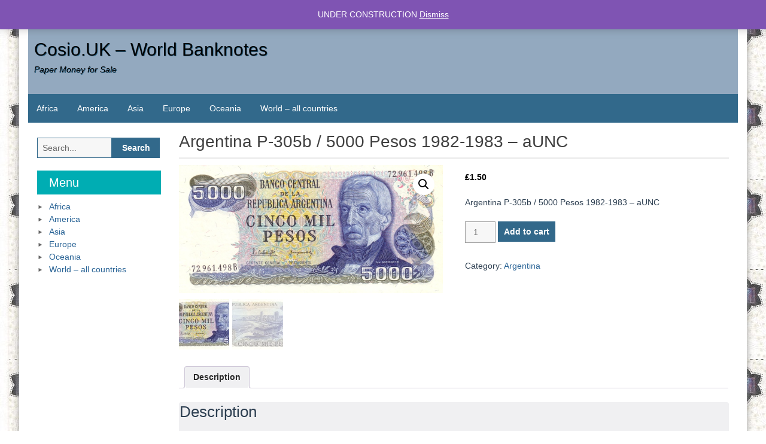

--- FILE ---
content_type: text/html; charset=UTF-8
request_url: https://www.cosio.uk/argentina-p-305b-5000-pesos-1982-1983-unc/
body_size: 23610
content:
<!DOCTYPE html>
<html lang="en-US">
<head>
	<meta charset="UTF-8">
	<meta name="viewport" content="width=device-width, initial-scale=1">
	<link rel="profile" href="http://gmpg.org/xfn/11">
		<script type="text/template" id="freeze-table-template">
  <div class="frzTbl antiscroll-wrap frzTbl--scrolled-to-left-edge">
    <div class="frzTbl-scroll-overlay antiscroll-inner">
        <div class="frzTbl-scroll-overlay__inner"></div>
    </div>
    <div class="frzTbl-content-wrapper">

        <!-- sticky outer heading -->
        <div class="frzTbl-fixed-heading-wrapper-outer">          
          <div class="frzTbl-fixed-heading-wrapper">
            <div class="frzTbl-fixed-heading-wrapper__inner">
              {{heading}}
            </div>    
          </div>
        </div>

        <!-- column shadows -->
        <div class="frzTbl-frozen-columns-wrapper">
          <!-- left -->
          <div class="frzTbl-frozen-columns-wrapper__columns frzTbl-frozen-columns-wrapper__columns--left {{hide-left-column}}"></div>
          <!-- right -->            
          <div class="frzTbl-frozen-columns-wrapper__columns frzTbl-frozen-columns-wrapper__columns--right {{hide-right-column}}"></div>
        </div>

        <!-- table -->
        <div class="frzTbl-table-wrapper">
          <div class="frzTbl-table-wrapper__inner">
            <div class="frzTbl-table-placeholder"></div>
          </div>
        </div>

    </div>
  </div>
</script><script type="text/template" id="tmpl-wcpt-product-form-loading-modal">
  <div class="wcpt-modal wcpt-product-form-loading-modal" data-wcpt-product-id="{{{ data.product_id }}}">
    <div class="wcpt-modal-content">
      <div class="wcpt-close-modal">
        <!-- close 'x' icon svg -->
        <span class="wcpt-icon wcpt-icon-x wcpt-close-modal-icon">
          <svg xmlns="http://www.w3.org/2000/svg" width="24" height="24" viewBox="0 0 24 24" fill="none" stroke="currentColor" stroke-width="2" stroke-linecap="round" stroke-linejoin="round" class="feather feather-x"><line x1="18" y1="6" x2="6" y2="18"></line><line x1="6" y1="6" x2="18" y2="18"></line>
          </svg>
        </span>
      </div>
      <span class="wcpt-product-form-loading-text">
        <i class="wcpt-ajax-badge">
          <!-- ajax loading icon svg -->
          <svg xmlns="http://www.w3.org/2000/svg" width="24" height="24" viewBox="0 0 24 24" fill="none" stroke="currentColor" stroke-width="2" stroke-linecap="round" stroke-linejoin="round" class="feather feather-loader" color="#384047">
            <line x1="12" y1="2" x2="12" y2="6"></line><line x1="12" y1="18" x2="12" y2="22"></line><line x1="4.93" y1="4.93" x2="7.76" y2="7.76"></line><line x1="16.24" y1="16.24" x2="19.07" y2="19.07"></line><line x1="2" y1="12" x2="6" y2="12"></line><line x1="18" y1="12" x2="22" y2="12"></line><line x1="4.93" y1="19.07" x2="7.76" y2="16.24"></line><line x1="16.24" y1="7.76" x2="19.07" y2="4.93"></line>
          </svg>
        </i>

        Loading&hellip;      </span>
    </div>
  </div>
</script>
<script type="text/template" id="tmpl-wcpt-cart-checkbox-trigger">
	<div 
		class="wcpt-cart-checkbox-trigger"
		data-wcpt-redirect-url=""
	>
		<style media="screen">
	@media(min-width:1200px){
		.wcpt-cart-checkbox-trigger {
			display: inline-block;
					}
	}
	@media(max-width:1100px){
		.wcpt-cart-checkbox-trigger {
			display: inline-block;
		}
	}

	.wcpt-cart-checkbox-trigger {
		background-color : #4CAF50; border-color : rgba(0, 0, 0, .1); color : rgba(255, 255, 255); 	}

</style>
		<span class="wcpt-icon wcpt-icon-shopping-bag wcpt-cart-checkbox-trigger__shopping-icon "   ><svg xmlns="http://www.w3.org/2000/svg" width="24" height="24" viewBox="0 0 24 24" fill="none" stroke="currentColor" stroke-width="2" stroke-linecap="round" stroke-linejoin="round" class="feather feather-shopping-bag"><path d="M6 2L3 6v14a2 2 0 0 0 2 2h14a2 2 0 0 0 2-2V6l-3-4z"></path><line x1="3" y1="6" x2="21" y2="6"></line><path d="M16 10a4 4 0 0 1-8 0"></path></svg></span>		<span class="wcpt-cart-checkbox-trigger__text">Add selected (<span class="wcpt-total-selected"></span>) to cart</span>
		<span class="wcpt-cart-checkbox-trigger__close">✕</span>
	</div>
</script><meta name='robots' content='index, follow, max-image-preview:large, max-snippet:-1, max-video-preview:-1' />
<script>window._wca = window._wca || [];</script>

	<!-- This site is optimized with the Yoast SEO plugin v26.7 - https://yoast.com/wordpress/plugins/seo/ -->
	<title>Argentina P-305b / 5000 Pesos 1982-1983 - aUNC - Cosio.UK - World Banknotes</title>
	<meta name="description" content="argentina pesos paper money Federal Republic Banco Central de la República Argentina P-305b / 5000 Pesos 1982-1983 - aUNC" />
	<link rel="canonical" href="https://www.cosio.uk/argentina-p-305b-5000-pesos-1982-1983-unc/" />
	<meta property="og:locale" content="en_US" />
	<meta property="og:type" content="article" />
	<meta property="og:title" content="Argentina P-305b / 5000 Pesos 1982-1983 - aUNC - Cosio.UK - World Banknotes" />
	<meta property="og:description" content="argentina pesos paper money Federal Republic Banco Central de la República Argentina P-305b / 5000 Pesos 1982-1983 - aUNC" />
	<meta property="og:url" content="https://www.cosio.uk/argentina-p-305b-5000-pesos-1982-1983-unc/" />
	<meta property="og:site_name" content="Cosio.UK - World Banknotes" />
	<meta property="article:modified_time" content="2025-09-14T15:40:45+00:00" />
	<meta property="og:image" content="https://www.cosio.uk/wp-content/uploads/2021/05/ARG0305bo.jpg" />
	<meta property="og:image:width" content="600" />
	<meta property="og:image:height" content="291" />
	<meta property="og:image:type" content="image/jpeg" />
	<meta name="twitter:card" content="summary_large_image" />
	<meta name="twitter:label1" content="Est. reading time" />
	<meta name="twitter:data1" content="1 minute" />
	<script type="application/ld+json" class="yoast-schema-graph">{"@context":"https://schema.org","@graph":[{"@type":"WebPage","@id":"https://www.cosio.uk/argentina-p-305b-5000-pesos-1982-1983-unc/","url":"https://www.cosio.uk/argentina-p-305b-5000-pesos-1982-1983-unc/","name":"Argentina P-305b / 5000 Pesos 1982-1983 - aUNC - Cosio.UK - World Banknotes","isPartOf":{"@id":"https://www.cosio.uk/#website"},"primaryImageOfPage":{"@id":"https://www.cosio.uk/argentina-p-305b-5000-pesos-1982-1983-unc/#primaryimage"},"image":{"@id":"https://www.cosio.uk/argentina-p-305b-5000-pesos-1982-1983-unc/#primaryimage"},"thumbnailUrl":"https://www.cosio.uk/wp-content/uploads/2021/05/ARG0305bo.jpg","datePublished":"2021-05-02T07:10:05+00:00","dateModified":"2025-09-14T15:40:45+00:00","description":"argentina pesos paper money Federal Republic Banco Central de la República Argentina P-305b / 5000 Pesos 1982-1983 - aUNC","breadcrumb":{"@id":"https://www.cosio.uk/argentina-p-305b-5000-pesos-1982-1983-unc/#breadcrumb"},"inLanguage":"en-US","potentialAction":[{"@type":"ReadAction","target":["https://www.cosio.uk/argentina-p-305b-5000-pesos-1982-1983-unc/"]}]},{"@type":"ImageObject","inLanguage":"en-US","@id":"https://www.cosio.uk/argentina-p-305b-5000-pesos-1982-1983-unc/#primaryimage","url":"https://www.cosio.uk/wp-content/uploads/2021/05/ARG0305bo.jpg","contentUrl":"https://www.cosio.uk/wp-content/uploads/2021/05/ARG0305bo.jpg","width":600,"height":291},{"@type":"BreadcrumbList","@id":"https://www.cosio.uk/argentina-p-305b-5000-pesos-1982-1983-unc/#breadcrumb","itemListElement":[{"@type":"ListItem","position":1,"name":"Home","item":"https://www.cosio.uk/"},{"@type":"ListItem","position":2,"name":"Argentina P-305b / 5000 Pesos 1982-1983 &#8211; aUNC"}]},{"@type":"WebSite","@id":"https://www.cosio.uk/#website","url":"https://www.cosio.uk/","name":"Cosio.UK - World Banknotes","description":"Paper Money for Sale","potentialAction":[{"@type":"SearchAction","target":{"@type":"EntryPoint","urlTemplate":"https://www.cosio.uk/?s={search_term_string}"},"query-input":{"@type":"PropertyValueSpecification","valueRequired":true,"valueName":"search_term_string"}}],"inLanguage":"en-US"}]}</script>
	<!-- / Yoast SEO plugin. -->


<link rel='dns-prefetch' href='//www.cosio.uk' />
<link rel='dns-prefetch' href='//stats.wp.com' />
<link rel='dns-prefetch' href='//www.googletagmanager.com' />
<link rel="alternate" type="application/rss+xml" title="Cosio.UK - World Banknotes &raquo; Feed" href="https://www.cosio.uk/feed/" />
<link rel="alternate" type="application/rss+xml" title="Cosio.UK - World Banknotes &raquo; Comments Feed" href="https://www.cosio.uk/comments/feed/" />
<link rel="alternate" title="oEmbed (JSON)" type="application/json+oembed" href="https://www.cosio.uk/wp-json/oembed/1.0/embed?url=https%3A%2F%2Fwww.cosio.uk%2Fargentina-p-305b-5000-pesos-1982-1983-unc%2F" />
<link rel="alternate" title="oEmbed (XML)" type="text/xml+oembed" href="https://www.cosio.uk/wp-json/oembed/1.0/embed?url=https%3A%2F%2Fwww.cosio.uk%2Fargentina-p-305b-5000-pesos-1982-1983-unc%2F&#038;format=xml" />
		<!-- This site uses the Google Analytics by MonsterInsights plugin v9.11.1 - Using Analytics tracking - https://www.monsterinsights.com/ -->
							<script src="//www.googletagmanager.com/gtag/js?id=G-T85E32YDML"  data-cfasync="false" data-wpfc-render="false" type="text/javascript" async></script>
			<script data-cfasync="false" data-wpfc-render="false" type="text/javascript">
				var mi_version = '9.11.1';
				var mi_track_user = true;
				var mi_no_track_reason = '';
								var MonsterInsightsDefaultLocations = {"page_location":"https:\/\/www.cosio.uk\/argentina-p-305b-5000-pesos-1982-1983-unc\/"};
								if ( typeof MonsterInsightsPrivacyGuardFilter === 'function' ) {
					var MonsterInsightsLocations = (typeof MonsterInsightsExcludeQuery === 'object') ? MonsterInsightsPrivacyGuardFilter( MonsterInsightsExcludeQuery ) : MonsterInsightsPrivacyGuardFilter( MonsterInsightsDefaultLocations );
				} else {
					var MonsterInsightsLocations = (typeof MonsterInsightsExcludeQuery === 'object') ? MonsterInsightsExcludeQuery : MonsterInsightsDefaultLocations;
				}

								var disableStrs = [
										'ga-disable-G-T85E32YDML',
									];

				/* Function to detect opted out users */
				function __gtagTrackerIsOptedOut() {
					for (var index = 0; index < disableStrs.length; index++) {
						if (document.cookie.indexOf(disableStrs[index] + '=true') > -1) {
							return true;
						}
					}

					return false;
				}

				/* Disable tracking if the opt-out cookie exists. */
				if (__gtagTrackerIsOptedOut()) {
					for (var index = 0; index < disableStrs.length; index++) {
						window[disableStrs[index]] = true;
					}
				}

				/* Opt-out function */
				function __gtagTrackerOptout() {
					for (var index = 0; index < disableStrs.length; index++) {
						document.cookie = disableStrs[index] + '=true; expires=Thu, 31 Dec 2099 23:59:59 UTC; path=/';
						window[disableStrs[index]] = true;
					}
				}

				if ('undefined' === typeof gaOptout) {
					function gaOptout() {
						__gtagTrackerOptout();
					}
				}
								window.dataLayer = window.dataLayer || [];

				window.MonsterInsightsDualTracker = {
					helpers: {},
					trackers: {},
				};
				if (mi_track_user) {
					function __gtagDataLayer() {
						dataLayer.push(arguments);
					}

					function __gtagTracker(type, name, parameters) {
						if (!parameters) {
							parameters = {};
						}

						if (parameters.send_to) {
							__gtagDataLayer.apply(null, arguments);
							return;
						}

						if (type === 'event') {
														parameters.send_to = monsterinsights_frontend.v4_id;
							var hookName = name;
							if (typeof parameters['event_category'] !== 'undefined') {
								hookName = parameters['event_category'] + ':' + name;
							}

							if (typeof MonsterInsightsDualTracker.trackers[hookName] !== 'undefined') {
								MonsterInsightsDualTracker.trackers[hookName](parameters);
							} else {
								__gtagDataLayer('event', name, parameters);
							}
							
						} else {
							__gtagDataLayer.apply(null, arguments);
						}
					}

					__gtagTracker('js', new Date());
					__gtagTracker('set', {
						'developer_id.dZGIzZG': true,
											});
					if ( MonsterInsightsLocations.page_location ) {
						__gtagTracker('set', MonsterInsightsLocations);
					}
										__gtagTracker('config', 'G-T85E32YDML', {"forceSSL":"true","link_attribution":"true"} );
										window.gtag = __gtagTracker;										(function () {
						/* https://developers.google.com/analytics/devguides/collection/analyticsjs/ */
						/* ga and __gaTracker compatibility shim. */
						var noopfn = function () {
							return null;
						};
						var newtracker = function () {
							return new Tracker();
						};
						var Tracker = function () {
							return null;
						};
						var p = Tracker.prototype;
						p.get = noopfn;
						p.set = noopfn;
						p.send = function () {
							var args = Array.prototype.slice.call(arguments);
							args.unshift('send');
							__gaTracker.apply(null, args);
						};
						var __gaTracker = function () {
							var len = arguments.length;
							if (len === 0) {
								return;
							}
							var f = arguments[len - 1];
							if (typeof f !== 'object' || f === null || typeof f.hitCallback !== 'function') {
								if ('send' === arguments[0]) {
									var hitConverted, hitObject = false, action;
									if ('event' === arguments[1]) {
										if ('undefined' !== typeof arguments[3]) {
											hitObject = {
												'eventAction': arguments[3],
												'eventCategory': arguments[2],
												'eventLabel': arguments[4],
												'value': arguments[5] ? arguments[5] : 1,
											}
										}
									}
									if ('pageview' === arguments[1]) {
										if ('undefined' !== typeof arguments[2]) {
											hitObject = {
												'eventAction': 'page_view',
												'page_path': arguments[2],
											}
										}
									}
									if (typeof arguments[2] === 'object') {
										hitObject = arguments[2];
									}
									if (typeof arguments[5] === 'object') {
										Object.assign(hitObject, arguments[5]);
									}
									if ('undefined' !== typeof arguments[1].hitType) {
										hitObject = arguments[1];
										if ('pageview' === hitObject.hitType) {
											hitObject.eventAction = 'page_view';
										}
									}
									if (hitObject) {
										action = 'timing' === arguments[1].hitType ? 'timing_complete' : hitObject.eventAction;
										hitConverted = mapArgs(hitObject);
										__gtagTracker('event', action, hitConverted);
									}
								}
								return;
							}

							function mapArgs(args) {
								var arg, hit = {};
								var gaMap = {
									'eventCategory': 'event_category',
									'eventAction': 'event_action',
									'eventLabel': 'event_label',
									'eventValue': 'event_value',
									'nonInteraction': 'non_interaction',
									'timingCategory': 'event_category',
									'timingVar': 'name',
									'timingValue': 'value',
									'timingLabel': 'event_label',
									'page': 'page_path',
									'location': 'page_location',
									'title': 'page_title',
									'referrer' : 'page_referrer',
								};
								for (arg in args) {
																		if (!(!args.hasOwnProperty(arg) || !gaMap.hasOwnProperty(arg))) {
										hit[gaMap[arg]] = args[arg];
									} else {
										hit[arg] = args[arg];
									}
								}
								return hit;
							}

							try {
								f.hitCallback();
							} catch (ex) {
							}
						};
						__gaTracker.create = newtracker;
						__gaTracker.getByName = newtracker;
						__gaTracker.getAll = function () {
							return [];
						};
						__gaTracker.remove = noopfn;
						__gaTracker.loaded = true;
						window['__gaTracker'] = __gaTracker;
					})();
									} else {
										console.log("");
					(function () {
						function __gtagTracker() {
							return null;
						}

						window['__gtagTracker'] = __gtagTracker;
						window['gtag'] = __gtagTracker;
					})();
									}
			</script>
							<!-- / Google Analytics by MonsterInsights -->
		<style id='wp-img-auto-sizes-contain-inline-css' type='text/css'>
img:is([sizes=auto i],[sizes^="auto," i]){contain-intrinsic-size:3000px 1500px}
/*# sourceURL=wp-img-auto-sizes-contain-inline-css */
</style>
<style id='wp-emoji-styles-inline-css' type='text/css'>

	img.wp-smiley, img.emoji {
		display: inline !important;
		border: none !important;
		box-shadow: none !important;
		height: 1em !important;
		width: 1em !important;
		margin: 0 0.07em !important;
		vertical-align: -0.1em !important;
		background: none !important;
		padding: 0 !important;
	}
/*# sourceURL=wp-emoji-styles-inline-css */
</style>
<style id='wp-block-library-inline-css' type='text/css'>
:root{--wp-block-synced-color:#7a00df;--wp-block-synced-color--rgb:122,0,223;--wp-bound-block-color:var(--wp-block-synced-color);--wp-editor-canvas-background:#ddd;--wp-admin-theme-color:#007cba;--wp-admin-theme-color--rgb:0,124,186;--wp-admin-theme-color-darker-10:#006ba1;--wp-admin-theme-color-darker-10--rgb:0,107,160.5;--wp-admin-theme-color-darker-20:#005a87;--wp-admin-theme-color-darker-20--rgb:0,90,135;--wp-admin-border-width-focus:2px}@media (min-resolution:192dpi){:root{--wp-admin-border-width-focus:1.5px}}.wp-element-button{cursor:pointer}:root .has-very-light-gray-background-color{background-color:#eee}:root .has-very-dark-gray-background-color{background-color:#313131}:root .has-very-light-gray-color{color:#eee}:root .has-very-dark-gray-color{color:#313131}:root .has-vivid-green-cyan-to-vivid-cyan-blue-gradient-background{background:linear-gradient(135deg,#00d084,#0693e3)}:root .has-purple-crush-gradient-background{background:linear-gradient(135deg,#34e2e4,#4721fb 50%,#ab1dfe)}:root .has-hazy-dawn-gradient-background{background:linear-gradient(135deg,#faaca8,#dad0ec)}:root .has-subdued-olive-gradient-background{background:linear-gradient(135deg,#fafae1,#67a671)}:root .has-atomic-cream-gradient-background{background:linear-gradient(135deg,#fdd79a,#004a59)}:root .has-nightshade-gradient-background{background:linear-gradient(135deg,#330968,#31cdcf)}:root .has-midnight-gradient-background{background:linear-gradient(135deg,#020381,#2874fc)}:root{--wp--preset--font-size--normal:16px;--wp--preset--font-size--huge:42px}.has-regular-font-size{font-size:1em}.has-larger-font-size{font-size:2.625em}.has-normal-font-size{font-size:var(--wp--preset--font-size--normal)}.has-huge-font-size{font-size:var(--wp--preset--font-size--huge)}.has-text-align-center{text-align:center}.has-text-align-left{text-align:left}.has-text-align-right{text-align:right}.has-fit-text{white-space:nowrap!important}#end-resizable-editor-section{display:none}.aligncenter{clear:both}.items-justified-left{justify-content:flex-start}.items-justified-center{justify-content:center}.items-justified-right{justify-content:flex-end}.items-justified-space-between{justify-content:space-between}.screen-reader-text{border:0;clip-path:inset(50%);height:1px;margin:-1px;overflow:hidden;padding:0;position:absolute;width:1px;word-wrap:normal!important}.screen-reader-text:focus{background-color:#ddd;clip-path:none;color:#444;display:block;font-size:1em;height:auto;left:5px;line-height:normal;padding:15px 23px 14px;text-decoration:none;top:5px;width:auto;z-index:100000}html :where(.has-border-color){border-style:solid}html :where([style*=border-top-color]){border-top-style:solid}html :where([style*=border-right-color]){border-right-style:solid}html :where([style*=border-bottom-color]){border-bottom-style:solid}html :where([style*=border-left-color]){border-left-style:solid}html :where([style*=border-width]){border-style:solid}html :where([style*=border-top-width]){border-top-style:solid}html :where([style*=border-right-width]){border-right-style:solid}html :where([style*=border-bottom-width]){border-bottom-style:solid}html :where([style*=border-left-width]){border-left-style:solid}html :where(img[class*=wp-image-]){height:auto;max-width:100%}:where(figure){margin:0 0 1em}html :where(.is-position-sticky){--wp-admin--admin-bar--position-offset:var(--wp-admin--admin-bar--height,0px)}@media screen and (max-width:600px){html :where(.is-position-sticky){--wp-admin--admin-bar--position-offset:0px}}

/*# sourceURL=wp-block-library-inline-css */
</style><link rel='stylesheet' id='wc-blocks-style-css' href='https://www.cosio.uk/wp-content/plugins/woocommerce/assets/client/blocks/wc-blocks.css' type='text/css' media='all' />
<style id='global-styles-inline-css' type='text/css'>
:root{--wp--preset--aspect-ratio--square: 1;--wp--preset--aspect-ratio--4-3: 4/3;--wp--preset--aspect-ratio--3-4: 3/4;--wp--preset--aspect-ratio--3-2: 3/2;--wp--preset--aspect-ratio--2-3: 2/3;--wp--preset--aspect-ratio--16-9: 16/9;--wp--preset--aspect-ratio--9-16: 9/16;--wp--preset--color--black: #000000;--wp--preset--color--cyan-bluish-gray: #abb8c3;--wp--preset--color--white: #ffffff;--wp--preset--color--pale-pink: #f78da7;--wp--preset--color--vivid-red: #cf2e2e;--wp--preset--color--luminous-vivid-orange: #ff6900;--wp--preset--color--luminous-vivid-amber: #fcb900;--wp--preset--color--light-green-cyan: #7bdcb5;--wp--preset--color--vivid-green-cyan: #00d084;--wp--preset--color--pale-cyan-blue: #8ed1fc;--wp--preset--color--vivid-cyan-blue: #0693e3;--wp--preset--color--vivid-purple: #9b51e0;--wp--preset--gradient--vivid-cyan-blue-to-vivid-purple: linear-gradient(135deg,rgb(6,147,227) 0%,rgb(155,81,224) 100%);--wp--preset--gradient--light-green-cyan-to-vivid-green-cyan: linear-gradient(135deg,rgb(122,220,180) 0%,rgb(0,208,130) 100%);--wp--preset--gradient--luminous-vivid-amber-to-luminous-vivid-orange: linear-gradient(135deg,rgb(252,185,0) 0%,rgb(255,105,0) 100%);--wp--preset--gradient--luminous-vivid-orange-to-vivid-red: linear-gradient(135deg,rgb(255,105,0) 0%,rgb(207,46,46) 100%);--wp--preset--gradient--very-light-gray-to-cyan-bluish-gray: linear-gradient(135deg,rgb(238,238,238) 0%,rgb(169,184,195) 100%);--wp--preset--gradient--cool-to-warm-spectrum: linear-gradient(135deg,rgb(74,234,220) 0%,rgb(151,120,209) 20%,rgb(207,42,186) 40%,rgb(238,44,130) 60%,rgb(251,105,98) 80%,rgb(254,248,76) 100%);--wp--preset--gradient--blush-light-purple: linear-gradient(135deg,rgb(255,206,236) 0%,rgb(152,150,240) 100%);--wp--preset--gradient--blush-bordeaux: linear-gradient(135deg,rgb(254,205,165) 0%,rgb(254,45,45) 50%,rgb(107,0,62) 100%);--wp--preset--gradient--luminous-dusk: linear-gradient(135deg,rgb(255,203,112) 0%,rgb(199,81,192) 50%,rgb(65,88,208) 100%);--wp--preset--gradient--pale-ocean: linear-gradient(135deg,rgb(255,245,203) 0%,rgb(182,227,212) 50%,rgb(51,167,181) 100%);--wp--preset--gradient--electric-grass: linear-gradient(135deg,rgb(202,248,128) 0%,rgb(113,206,126) 100%);--wp--preset--gradient--midnight: linear-gradient(135deg,rgb(2,3,129) 0%,rgb(40,116,252) 100%);--wp--preset--font-size--small: 13px;--wp--preset--font-size--medium: 20px;--wp--preset--font-size--large: 36px;--wp--preset--font-size--x-large: 42px;--wp--preset--font-family--inter: "Inter", sans-serif;--wp--preset--font-family--cardo: Cardo;--wp--preset--spacing--20: 0.44rem;--wp--preset--spacing--30: 0.67rem;--wp--preset--spacing--40: 1rem;--wp--preset--spacing--50: 1.5rem;--wp--preset--spacing--60: 2.25rem;--wp--preset--spacing--70: 3.38rem;--wp--preset--spacing--80: 5.06rem;--wp--preset--shadow--natural: 6px 6px 9px rgba(0, 0, 0, 0.2);--wp--preset--shadow--deep: 12px 12px 50px rgba(0, 0, 0, 0.4);--wp--preset--shadow--sharp: 6px 6px 0px rgba(0, 0, 0, 0.2);--wp--preset--shadow--outlined: 6px 6px 0px -3px rgb(255, 255, 255), 6px 6px rgb(0, 0, 0);--wp--preset--shadow--crisp: 6px 6px 0px rgb(0, 0, 0);}:where(.is-layout-flex){gap: 0.5em;}:where(.is-layout-grid){gap: 0.5em;}body .is-layout-flex{display: flex;}.is-layout-flex{flex-wrap: wrap;align-items: center;}.is-layout-flex > :is(*, div){margin: 0;}body .is-layout-grid{display: grid;}.is-layout-grid > :is(*, div){margin: 0;}:where(.wp-block-columns.is-layout-flex){gap: 2em;}:where(.wp-block-columns.is-layout-grid){gap: 2em;}:where(.wp-block-post-template.is-layout-flex){gap: 1.25em;}:where(.wp-block-post-template.is-layout-grid){gap: 1.25em;}.has-black-color{color: var(--wp--preset--color--black) !important;}.has-cyan-bluish-gray-color{color: var(--wp--preset--color--cyan-bluish-gray) !important;}.has-white-color{color: var(--wp--preset--color--white) !important;}.has-pale-pink-color{color: var(--wp--preset--color--pale-pink) !important;}.has-vivid-red-color{color: var(--wp--preset--color--vivid-red) !important;}.has-luminous-vivid-orange-color{color: var(--wp--preset--color--luminous-vivid-orange) !important;}.has-luminous-vivid-amber-color{color: var(--wp--preset--color--luminous-vivid-amber) !important;}.has-light-green-cyan-color{color: var(--wp--preset--color--light-green-cyan) !important;}.has-vivid-green-cyan-color{color: var(--wp--preset--color--vivid-green-cyan) !important;}.has-pale-cyan-blue-color{color: var(--wp--preset--color--pale-cyan-blue) !important;}.has-vivid-cyan-blue-color{color: var(--wp--preset--color--vivid-cyan-blue) !important;}.has-vivid-purple-color{color: var(--wp--preset--color--vivid-purple) !important;}.has-black-background-color{background-color: var(--wp--preset--color--black) !important;}.has-cyan-bluish-gray-background-color{background-color: var(--wp--preset--color--cyan-bluish-gray) !important;}.has-white-background-color{background-color: var(--wp--preset--color--white) !important;}.has-pale-pink-background-color{background-color: var(--wp--preset--color--pale-pink) !important;}.has-vivid-red-background-color{background-color: var(--wp--preset--color--vivid-red) !important;}.has-luminous-vivid-orange-background-color{background-color: var(--wp--preset--color--luminous-vivid-orange) !important;}.has-luminous-vivid-amber-background-color{background-color: var(--wp--preset--color--luminous-vivid-amber) !important;}.has-light-green-cyan-background-color{background-color: var(--wp--preset--color--light-green-cyan) !important;}.has-vivid-green-cyan-background-color{background-color: var(--wp--preset--color--vivid-green-cyan) !important;}.has-pale-cyan-blue-background-color{background-color: var(--wp--preset--color--pale-cyan-blue) !important;}.has-vivid-cyan-blue-background-color{background-color: var(--wp--preset--color--vivid-cyan-blue) !important;}.has-vivid-purple-background-color{background-color: var(--wp--preset--color--vivid-purple) !important;}.has-black-border-color{border-color: var(--wp--preset--color--black) !important;}.has-cyan-bluish-gray-border-color{border-color: var(--wp--preset--color--cyan-bluish-gray) !important;}.has-white-border-color{border-color: var(--wp--preset--color--white) !important;}.has-pale-pink-border-color{border-color: var(--wp--preset--color--pale-pink) !important;}.has-vivid-red-border-color{border-color: var(--wp--preset--color--vivid-red) !important;}.has-luminous-vivid-orange-border-color{border-color: var(--wp--preset--color--luminous-vivid-orange) !important;}.has-luminous-vivid-amber-border-color{border-color: var(--wp--preset--color--luminous-vivid-amber) !important;}.has-light-green-cyan-border-color{border-color: var(--wp--preset--color--light-green-cyan) !important;}.has-vivid-green-cyan-border-color{border-color: var(--wp--preset--color--vivid-green-cyan) !important;}.has-pale-cyan-blue-border-color{border-color: var(--wp--preset--color--pale-cyan-blue) !important;}.has-vivid-cyan-blue-border-color{border-color: var(--wp--preset--color--vivid-cyan-blue) !important;}.has-vivid-purple-border-color{border-color: var(--wp--preset--color--vivid-purple) !important;}.has-vivid-cyan-blue-to-vivid-purple-gradient-background{background: var(--wp--preset--gradient--vivid-cyan-blue-to-vivid-purple) !important;}.has-light-green-cyan-to-vivid-green-cyan-gradient-background{background: var(--wp--preset--gradient--light-green-cyan-to-vivid-green-cyan) !important;}.has-luminous-vivid-amber-to-luminous-vivid-orange-gradient-background{background: var(--wp--preset--gradient--luminous-vivid-amber-to-luminous-vivid-orange) !important;}.has-luminous-vivid-orange-to-vivid-red-gradient-background{background: var(--wp--preset--gradient--luminous-vivid-orange-to-vivid-red) !important;}.has-very-light-gray-to-cyan-bluish-gray-gradient-background{background: var(--wp--preset--gradient--very-light-gray-to-cyan-bluish-gray) !important;}.has-cool-to-warm-spectrum-gradient-background{background: var(--wp--preset--gradient--cool-to-warm-spectrum) !important;}.has-blush-light-purple-gradient-background{background: var(--wp--preset--gradient--blush-light-purple) !important;}.has-blush-bordeaux-gradient-background{background: var(--wp--preset--gradient--blush-bordeaux) !important;}.has-luminous-dusk-gradient-background{background: var(--wp--preset--gradient--luminous-dusk) !important;}.has-pale-ocean-gradient-background{background: var(--wp--preset--gradient--pale-ocean) !important;}.has-electric-grass-gradient-background{background: var(--wp--preset--gradient--electric-grass) !important;}.has-midnight-gradient-background{background: var(--wp--preset--gradient--midnight) !important;}.has-small-font-size{font-size: var(--wp--preset--font-size--small) !important;}.has-medium-font-size{font-size: var(--wp--preset--font-size--medium) !important;}.has-large-font-size{font-size: var(--wp--preset--font-size--large) !important;}.has-x-large-font-size{font-size: var(--wp--preset--font-size--x-large) !important;}
/*# sourceURL=global-styles-inline-css */
</style>

<style id='classic-theme-styles-inline-css' type='text/css'>
/*! This file is auto-generated */
.wp-block-button__link{color:#fff;background-color:#32373c;border-radius:9999px;box-shadow:none;text-decoration:none;padding:calc(.667em + 2px) calc(1.333em + 2px);font-size:1.125em}.wp-block-file__button{background:#32373c;color:#fff;text-decoration:none}
/*# sourceURL=/wp-includes/css/classic-themes.min.css */
</style>
<link rel='stylesheet' id='antiscroll-css' href='https://www.cosio.uk/wp-content/plugins/wc-product-table-lite/assets/antiscroll/css.min.css' type='text/css' media='all' />
<link rel='stylesheet' id='freeze_table-css' href='https://www.cosio.uk/wp-content/plugins/wc-product-table-lite/assets/freeze_table_v2/css.min.css' type='text/css' media='all' />
<link rel='stylesheet' id='photoswipe-css' href='https://www.cosio.uk/wp-content/plugins/woocommerce/assets/css/photoswipe/photoswipe.min.css' type='text/css' media='all' />
<link rel='stylesheet' id='photoswipe-default-skin-css' href='https://www.cosio.uk/wp-content/plugins/woocommerce/assets/css/photoswipe/default-skin/default-skin.min.css' type='text/css' media='all' />
<link rel='stylesheet' id='multirange-css' href='https://www.cosio.uk/wp-content/plugins/wc-product-table-lite/assets/multirange/css.min.css' type='text/css' media='all' />
<link rel='stylesheet' id='wcpt-css' href='https://www.cosio.uk/wp-content/plugins/wc-product-table-lite/assets/css.min.css' type='text/css' media='all' />
<style id='wcpt-inline-css' type='text/css'>

    .mejs-button>button {
      background: transparent url(https://www.cosio.uk/wp-includes/js/mediaelement/mejs-controls.svg) !important;
    }
    .mejs-mute>button {
      background-position: -60px 0 !important;
    }    
    .mejs-unmute>button {
      background-position: -40px 0 !important;
    }    
    .mejs-pause>button {
      background-position: -20px 0 !important;
    }    
  
/*# sourceURL=wcpt-inline-css */
</style>
<link rel='stylesheet' id='mediaelement-css' href='https://www.cosio.uk/wp-includes/js/mediaelement/mediaelementplayer-legacy.min.css' type='text/css' media='all' />
<link rel='stylesheet' id='wp-mediaelement-css' href='https://www.cosio.uk/wp-includes/js/mediaelement/wp-mediaelement.min.css' type='text/css' media='all' />
<link rel='stylesheet' id='woocommerce-layout-css' href='https://www.cosio.uk/wp-content/plugins/woocommerce/assets/css/woocommerce-layout.css' type='text/css' media='all' />
<style id='woocommerce-layout-inline-css' type='text/css'>

	.infinite-scroll .woocommerce-pagination {
		display: none;
	}
/*# sourceURL=woocommerce-layout-inline-css */
</style>
<link rel='stylesheet' id='woocommerce-smallscreen-css' href='https://www.cosio.uk/wp-content/plugins/woocommerce/assets/css/woocommerce-smallscreen.css' type='text/css' media='only screen and (max-width: 768px)' />
<link rel='stylesheet' id='woocommerce-general-css' href='https://www.cosio.uk/wp-content/plugins/woocommerce/assets/css/woocommerce.css' type='text/css' media='all' />
<style id='woocommerce-inline-inline-css' type='text/css'>
.woocommerce form .form-row .required { visibility: hidden; }
/*# sourceURL=woocommerce-inline-inline-css */
</style>
<link rel='stylesheet' id='blue-planet-style-bootstrap-css' href='https://www.cosio.uk/wp-content/themes/blue-planet/thirdparty/bootstrap/css/bootstrap.min.css' type='text/css' media='all' />
<link rel='stylesheet' id='genericons-css' href='https://www.cosio.uk/wp-content/plugins/jetpack/_inc/genericons/genericons/genericons.css' type='text/css' media='all' />
<link rel='stylesheet' id='meanmenu-style-css' href='https://www.cosio.uk/wp-content/themes/blue-planet/thirdparty/meanmenu/meanmenu.min.css' type='text/css' media='all' />
<link rel='stylesheet' id='blue-planet-style-css' href='https://www.cosio.uk/wp-content/themes/blue-planet/style.css' type='text/css' media='all' />
<style id='blue-planet-style-inline-css' type='text/css'>
header#masthead{background-color:#93a9bf;}
/*# sourceURL=blue-planet-style-inline-css */
</style>
<link rel='stylesheet' id='mpc-frontend-css' href='https://www.cosio.uk/wp-content/plugins/multiple-products-to-cart-for-woocommerce/assets/frontend.css' type='text/css' media='all' />
<script type="text/template" id="tmpl-variation-template">
	<div class="woocommerce-variation-description">{{{ data.variation.variation_description }}}</div>
	<div class="woocommerce-variation-price">{{{ data.variation.price_html }}}</div>
	<div class="woocommerce-variation-availability">{{{ data.variation.availability_html }}}</div>
</script>
<script type="text/template" id="tmpl-unavailable-variation-template">
	<p>Sorry, this product is unavailable. Please choose a different combination.</p>
</script>
<script type="text/javascript" src="https://www.cosio.uk/wp-content/plugins/google-analytics-for-wordpress/assets/js/frontend-gtag.min.js" id="monsterinsights-frontend-script-js" async="async" data-wp-strategy="async"></script>
<script data-cfasync="false" data-wpfc-render="false" type="text/javascript" id='monsterinsights-frontend-script-js-extra'>/* <![CDATA[ */
var monsterinsights_frontend = {"js_events_tracking":"true","download_extensions":"doc,pdf,ppt,zip,xls,docx,pptx,xlsx","inbound_paths":"[{\"path\":\"\\\/go\\\/\",\"label\":\"affiliate\"},{\"path\":\"\\\/recommend\\\/\",\"label\":\"affiliate\"}]","home_url":"https:\/\/www.cosio.uk","hash_tracking":"false","v4_id":"G-T85E32YDML"};/* ]]> */
</script>
<script type="text/javascript" src="//www.cosio.uk/wp-content/plugins/wp-hide-security-enhancer/assets/js/devtools-detect.js" id="devtools-detect-js"></script>
<script type="text/javascript" src="https://www.cosio.uk/wp-content/plugins/ionos-assistant/js/cookies.js" id="ionos-assistant-wp-cookies-js"></script>
<script type="text/javascript" src="https://www.cosio.uk/wp-includes/js/jquery/jquery.min.js" id="jquery-core-js"></script>
<script type="text/javascript" src="https://www.cosio.uk/wp-includes/js/jquery/jquery-migrate.min.js" id="jquery-migrate-js"></script>
<script type="text/javascript" src="https://www.cosio.uk/wp-includes/js/underscore.min.js" id="underscore-js"></script>
<script type="text/javascript" id="wp-util-js-extra">
/* <![CDATA[ */
var _wpUtilSettings = {"ajax":{"url":"/wp-admin/admin-ajax.php"}};
//# sourceURL=wp-util-js-extra
/* ]]> */
</script>
<script type="text/javascript" src="https://www.cosio.uk/wp-includes/js/wp-util.min.js" id="wp-util-js"></script>
<script type="text/javascript" id="wc-add-to-cart-js-extra">
/* <![CDATA[ */
var wc_add_to_cart_params = {"ajax_url":"/wp-admin/admin-ajax.php","wc_ajax_url":"/?wc-ajax=%%endpoint%%","i18n_view_cart":"View cart","cart_url":"https://www.cosio.uk/cart/","is_cart":"","cart_redirect_after_add":"no"};
//# sourceURL=wc-add-to-cart-js-extra
/* ]]> */
</script>
<script type="text/javascript" src="https://www.cosio.uk/wp-content/plugins/woocommerce/assets/js/frontend/add-to-cart.min.js" id="wc-add-to-cart-js" defer="defer" data-wp-strategy="defer"></script>
<script type="text/javascript" id="wc-add-to-cart-variation-js-extra">
/* <![CDATA[ */
var wc_add_to_cart_variation_params = {"wc_ajax_url":"/?wc-ajax=%%endpoint%%","i18n_no_matching_variations_text":"Sorry, no products matched your selection. Please choose a different combination.","i18n_make_a_selection_text":"Please select some product options before adding this product to your cart.","i18n_unavailable_text":"Sorry, this product is unavailable. Please choose a different combination."};
//# sourceURL=wc-add-to-cart-variation-js-extra
/* ]]> */
</script>
<script type="text/javascript" src="https://www.cosio.uk/wp-content/plugins/woocommerce/assets/js/frontend/add-to-cart-variation.min.js" id="wc-add-to-cart-variation-js" defer="defer" data-wp-strategy="defer"></script>
<script type="text/javascript" src="https://www.cosio.uk/wp-content/plugins/woocommerce/assets/js/zoom/jquery.zoom.min.js" id="zoom-js" defer="defer" data-wp-strategy="defer"></script>
<script type="text/javascript" src="https://www.cosio.uk/wp-content/plugins/woocommerce/assets/js/flexslider/jquery.flexslider.min.js" id="flexslider-js" defer="defer" data-wp-strategy="defer"></script>
<script type="text/javascript" id="wc-single-product-js-extra">
/* <![CDATA[ */
var wc_single_product_params = {"i18n_required_rating_text":"Please select a rating","review_rating_required":"yes","flexslider":{"rtl":false,"animation":"slide","smoothHeight":true,"directionNav":false,"controlNav":"thumbnails","slideshow":false,"animationSpeed":500,"animationLoop":false,"allowOneSlide":false},"zoom_enabled":"1","zoom_options":[],"photoswipe_enabled":"1","photoswipe_options":{"shareEl":false,"closeOnScroll":false,"history":false,"hideAnimationDuration":0,"showAnimationDuration":0},"flexslider_enabled":"1"};
//# sourceURL=wc-single-product-js-extra
/* ]]> */
</script>
<script type="text/javascript" src="https://www.cosio.uk/wp-content/plugins/woocommerce/assets/js/frontend/single-product.min.js" id="wc-single-product-js" defer="defer" data-wp-strategy="defer"></script>
<script type="text/javascript" src="https://www.cosio.uk/wp-content/plugins/woocommerce/assets/js/jquery-blockui/jquery.blockUI.min.js" id="jquery-blockui-js" defer="defer" data-wp-strategy="defer"></script>
<script type="text/javascript" src="https://www.cosio.uk/wp-content/plugins/woocommerce/assets/js/js-cookie/js.cookie.min.js" id="js-cookie-js" defer="defer" data-wp-strategy="defer"></script>
<script type="text/javascript" id="woocommerce-js-extra">
/* <![CDATA[ */
var woocommerce_params = {"ajax_url":"/wp-admin/admin-ajax.php","wc_ajax_url":"/?wc-ajax=%%endpoint%%"};
//# sourceURL=woocommerce-js-extra
/* ]]> */
</script>
<script type="text/javascript" src="https://www.cosio.uk/wp-content/plugins/woocommerce/assets/js/frontend/woocommerce.min.js" id="woocommerce-js" defer="defer" data-wp-strategy="defer"></script>
<script type="text/javascript" src="https://stats.wp.com/s-202604.js" id="woocommerce-analytics-js" defer="defer" data-wp-strategy="defer"></script>

<!-- Google tag (gtag.js) snippet added by Site Kit -->

<!-- Google Analytics snippet added by Site Kit -->
<script type="text/javascript" src="https://www.googletagmanager.com/gtag/js?id=G-1BH2EBTSPR" id="google_gtagjs-js" async></script>
<script type="text/javascript" id="google_gtagjs-js-after">
/* <![CDATA[ */
window.dataLayer = window.dataLayer || [];function gtag(){dataLayer.push(arguments);}
gtag("set","linker",{"domains":["www.cosio.uk"]});
gtag("js", new Date());
gtag("set", "developer_id.dZTNiMT", true);
gtag("config", "G-1BH2EBTSPR");
//# sourceURL=google_gtagjs-js-after
/* ]]> */
</script>

<!-- End Google tag (gtag.js) snippet added by Site Kit -->
<script type="text/javascript" id="wpstg-global-js-extra">
/* <![CDATA[ */
var wpstg = {"nonce":"f21ca74346"};
//# sourceURL=wpstg-global-js-extra
/* ]]> */
</script>
<script type="text/javascript" src="https://www.cosio.uk/wp-content/plugins/wp-staging/assets/js/dist/wpstg-blank-loader.min.js" id="wpstg-global-js"></script>
<script type="text/javascript" id="whp1725front.js5031-js-extra">
/* <![CDATA[ */
var whp_local_data = {"add_url":"https://www.cosio.uk/wp-admin/post-new.php?post_type=event","ajaxurl":"https://www.cosio.uk/wp-admin/admin-ajax.php"};
//# sourceURL=whp1725front.js5031-js-extra
/* ]]> */
</script>
<script type="text/javascript" src="https://www.cosio.uk/wp-content/plugins/wp-security-hardening/modules/js/front.js" id="whp1725front.js5031-js"></script>
<link rel="https://api.w.org/" href="https://www.cosio.uk/wp-json/" /><link rel="alternate" title="JSON" type="application/json" href="https://www.cosio.uk/wp-json/wp/v2/product/1551" /><link rel="EditURI" type="application/rsd+xml" title="RSD" href="https://www.cosio.uk/xmlrpc.php?rsd" />
<link rel='shortlink' href='https://www.cosio.uk/?p=1551' />
<meta name="generator" content="Site Kit by Google 1.134.0" /><style>

/* CSS added by Hide Metadata Plugin */

.entry-meta .byline,
			.entry-meta .by-author,
			.entry-header .entry-meta > span.byline,
			.entry-meta .author.vcard {
				display: none;
			}
.entry-meta .posted-on,
			.entry-header .entry-meta > span.posted-on {
				display: none;
			}</style>
	<style>img#wpstats{display:none}</style>
			<noscript><style>.woocommerce-product-gallery{ opacity: 1 !important; }</style></noscript>
			<style type="text/css">
					.site-title a,
			.site-title a:visited,
			.site-description {
				color: #000000;
			}
				</style>
		<style type="text/css" id="custom-background-css">
body.custom-background { background-image: url("https://www.cosio.uk/wp-content/uploads/2021/01/cropped-DEN0064ao.jpg"); background-position: left top; background-size: auto; background-repeat: repeat; background-attachment: scroll; }
</style>
	<style class='wp-fonts-local' type='text/css'>
@font-face{font-family:Inter;font-style:normal;font-weight:300 900;font-display:fallback;src:url('https://www.cosio.uk/wp-content/plugins/woocommerce/assets/fonts/Inter-VariableFont_slnt,wght.woff2') format('woff2');font-stretch:normal;}
@font-face{font-family:Cardo;font-style:normal;font-weight:400;font-display:fallback;src:url('https://www.cosio.uk/wp-content/plugins/woocommerce/assets/fonts/cardo_normal_400.woff2') format('woff2');}
</style>
<link rel="icon" href="https://www.cosio.uk/wp-content/uploads/2021/01/cropped-GBRhtm-02-32x32.jpg" sizes="32x32" />
<link rel="icon" href="https://www.cosio.uk/wp-content/uploads/2021/01/cropped-GBRhtm-02-192x192.jpg" sizes="192x192" />
<link rel="apple-touch-icon" href="https://www.cosio.uk/wp-content/uploads/2021/01/cropped-GBRhtm-02-180x180.jpg" />
<meta name="msapplication-TileImage" content="https://www.cosio.uk/wp-content/uploads/2021/01/cropped-GBRhtm-02-270x270.jpg" />
<link rel="alternate" type="application/rss+xml" title="RSS" href="https://www.cosio.uk/rsslatest.xml" /><style id="sccss">/* Enter Your Custom CSS Here */

/* SIDEBAR DIMENSIUNE + PAGINA */

#primary {
	width: 80%;
}

#secondary {
	width: 20%;
}

/* CONTENT AREA - DIMENSIUNE PAGINA PRINCIPALA */

.container {
    width: 95%;
}


/* MOBILE VERSION - SIDEBAR DELETED */

@media only screen and (max-width: 767px)
{
#secondary {
display: none;
}
}

@media (max-width: 960px) {

		#primary {

width: 100%;
}
}

@media only screen and (max-width: 767px)
{
	body {
  background: #05B0E7;
}
	}






.site {
            background-color: ;
        }

/* DELETE AUTHOR - DE VERIF DACA MERGE */

ul li.meta-author {
    display: none;
}



/*Add padding to image*/

.woocommerce div.product div.images .flex-control-thumbs {
    display: flex;
    flex-wrap: wrap;
    margin-left: -5px;
}

.woocommerce div.product div.images .flex-control-thumbs li {
    width: 20% !important;
    max-width: 100% !important;
    padding-left: 5px;
}



/*Change background on product page and description tab*/

.single-product.woocommerce #primary div.product .woocommerce-tabs .panel{
background-color: #F0F0F2;
}
.single-product.woocommerce #primary div.product .woocommerce-tabs ul.tabs li{
background-color: #F0F0F2;
}
.single-product.woocommerce #primary div.product .woocommerce-tabs ul.tabs li.active a{
color:#272727;
}



/*Product page - Change color of product price, size, bold*/

.woocommerce-Price-amount.amount {
color: black;
font-size: 1em;
font-weight: bold;

}



/*Change color of button add to cart*/

/* "Add to cart" button on single product page */
.single-product .product .single_add_to_cart_button.button {
    background-color: #32688A;
    color: #FFFFFF;
}
/* "Add to cart" button on archives (e.g. shop, category page) */
.woocommerce .product .add_to_cart_button.button {
    background-color: #32688A;
    color: #FFFFFF;
}</style><link rel='stylesheet' id='whp3334tw-bs4.css-css' href='https://www.cosio.uk/wp-content/plugins/wp-security-hardening/modules/inc/assets/css/tw-bs4.css' type='text/css' media='all' />
<link rel='stylesheet' id='whp2018font-awesome.min.css-css' href='https://www.cosio.uk/wp-content/plugins/wp-security-hardening/modules/inc/fa/css/font-awesome.min.css' type='text/css' media='all' />
<link rel='stylesheet' id='whp4872front.css-css' href='https://www.cosio.uk/wp-content/plugins/wp-security-hardening/modules/css/front.css' type='text/css' media='all' />
</head>

<body class="wp-singular product-template-default single single-product postid-1551 custom-background wp-embed-responsive wp-theme-blue-planet theme-blue-planet fl-builder-2-8-3-6 woocommerce woocommerce-page woocommerce-demo-store woocommerce-no-js custom-header-disabled">
<a href="#content" class="screen-reader-text">Skip to content</a>
  <div class="container">
    <div class="container-open-wrapper">
	        </div>

	  <div id="page" class="hfeed site">

	    
			<header id="masthead" class="site-header" role="banner">

		                        <div class="only-site-branding">
                <div class="site-branding">
                    <div class="site-info">
	                    	                    		<p class="site-title"><a href="https://www.cosio.uk/" rel="home">Cosio.UK &#8211; World Banknotes</a></p>
	                    		                    <p class="site-description">Paper Money for Sale</p>
                    </div>
                </div>
            </div>  <!-- .only-site-branding -->
            
    
		    			</header><!-- #masthead -->

	    	    <nav role="navigation" class="blueplanet-nav" id="site-navigation" aria-label="Primary Menu">

        
	        	<button class="menu-toggle" aria-hidden="true">Primary Menu</button>
					<div class="menu-menu-container"><ul id="menu-top" class="nav-menu"><li id="menu-item-672" class="menu-item menu-item-type-post_type menu-item-object-page menu-item-672"><a href="https://www.cosio.uk/banknotes-by-continent-africa/">Africa</a></li>
<li id="menu-item-675" class="menu-item menu-item-type-post_type menu-item-object-page menu-item-675"><a href="https://www.cosio.uk/banknotes-by-continent-america/">America</a></li>
<li id="menu-item-673" class="menu-item menu-item-type-post_type menu-item-object-page menu-item-673"><a href="https://www.cosio.uk/banknotes-by-continent-asia/">Asia</a></li>
<li id="menu-item-674" class="menu-item menu-item-type-post_type menu-item-object-page menu-item-674"><a href="https://www.cosio.uk/banknotes-by-continent-europe/">Europe</a></li>
<li id="menu-item-676" class="menu-item menu-item-type-post_type menu-item-object-page menu-item-676"><a href="https://www.cosio.uk/banknotes-by-continent-oceania/">Oceania</a></li>
<li id="menu-item-852" class="menu-item menu-item-type-post_type menu-item-object-page menu-item-852"><a href="https://www.cosio.uk/world-all-countries/">World – all countries</a></li>
</ul></div>
        
	    </nav>

		<div class="clear"></div>

    
    <div id="content" class="site-content">

    
	<div id="primary" class="content-area col-md-8 col-sm-12 col-xs-12  pull-right ">
		<main id="main" class="site-main" role="main">

		
			
<article id="post-1551" class="post-1551 product type-product status-publish has-post-thumbnail product_cat-argentina first instock shipping-taxable purchasable product-type-simple">
	<header class="entry-header">
		<h1 class="entry-title">Argentina P-305b / 5000 Pesos 1982-1983 &#8211; aUNC</h1>		<div class="entry-meta">
			<span class="posted-on"><a href="https://www.cosio.uk/argentina-p-305b-5000-pesos-1982-1983-unc/" rel="bookmark"><time class="entry-date published" datetime="2021-05-02T07:10:05+00:00">02/05/2021</time><time class="updated" datetime="2025-09-14T15:40:45+00:00">14/09/2025</time></a></span><span class="byline"> <span class="author vcard"><a class="url fn n" href="https://www.cosio.uk/author/costi80/">costi80</a></span></span>		</div><!-- .entry-meta -->
	</header><!-- .entry-header -->

	<div class="entry-content">
				<div class="woocommerce">			<div class="single-product" data-product-page-preselected-id="0">
				<div class="woocommerce-notices-wrapper"></div><div id="product-1551" class="product type-product post-1551 status-publish instock product_cat-argentina has-post-thumbnail shipping-taxable purchasable product-type-simple">

	<div class="woocommerce-product-gallery woocommerce-product-gallery--with-images woocommerce-product-gallery--columns-4 images" data-columns="4" style="opacity: 0; transition: opacity .25s ease-in-out;">
	<div class="woocommerce-product-gallery__wrapper">
		<div data-thumb="https://www.cosio.uk/wp-content/uploads/2021/05/ARG0305bo-100x100.jpg" data-thumb-alt="" data-thumb-srcset="https://www.cosio.uk/wp-content/uploads/2021/05/ARG0305bo-100x100.jpg 100w, https://www.cosio.uk/wp-content/uploads/2021/05/ARG0305bo-150x150.jpg 150w" class="woocommerce-product-gallery__image"><a href="https://www.cosio.uk/wp-content/uploads/2021/05/ARG0305bo.jpg"><img fetchpriority="high" decoding="async" width="600" height="291" src="https://www.cosio.uk/wp-content/uploads/2021/05/ARG0305bo.jpg" class="wp-post-image" alt="" title="ARG0305bo" data-caption="" data-src="https://www.cosio.uk/wp-content/uploads/2021/05/ARG0305bo.jpg" data-large_image="https://www.cosio.uk/wp-content/uploads/2021/05/ARG0305bo.jpg" data-large_image_width="600" data-large_image_height="291" srcset="https://www.cosio.uk/wp-content/uploads/2021/05/ARG0305bo.jpg 600w, https://www.cosio.uk/wp-content/uploads/2021/05/ARG0305bo-300x146.jpg 300w" sizes="(max-width: 600px) 100vw, 600px" /></a></div><div data-thumb="https://www.cosio.uk/wp-content/uploads/2021/05/ARG0305br-100x100.jpg" data-thumb-alt="" data-thumb-srcset="https://www.cosio.uk/wp-content/uploads/2021/05/ARG0305br-100x100.jpg 100w, https://www.cosio.uk/wp-content/uploads/2021/05/ARG0305br-150x150.jpg 150w" class="woocommerce-product-gallery__image"><a href="https://www.cosio.uk/wp-content/uploads/2021/05/ARG0305br.jpg"><img decoding="async" width="600" height="294" src="https://www.cosio.uk/wp-content/uploads/2021/05/ARG0305br.jpg" class="" alt="" title="ARG0305br" data-caption="" data-src="https://www.cosio.uk/wp-content/uploads/2021/05/ARG0305br.jpg" data-large_image="https://www.cosio.uk/wp-content/uploads/2021/05/ARG0305br.jpg" data-large_image_width="600" data-large_image_height="294" srcset="https://www.cosio.uk/wp-content/uploads/2021/05/ARG0305br.jpg 600w, https://www.cosio.uk/wp-content/uploads/2021/05/ARG0305br-300x147.jpg 300w" sizes="(max-width: 600px) 100vw, 600px" /></a></div>	</div>
</div>

	<div class="summary entry-summary">
		<p class="price"><span class="woocommerce-Price-amount amount"><bdi><span class="woocommerce-Price-currencySymbol">&pound;</span>1.50</bdi></span></p>
<div class="woocommerce-product-details__short-description">
	<p>Argentina P-305b / 5000 Pesos 1982-1983 &#8211; aUNC</p>
</div>

	
	<form class="cart" action="" method="post" enctype='multipart/form-data'>
		
		<div class="quantity">
		<label class="screen-reader-text" for="quantity_696e2baf8ab51">Argentina P-305b / 5000 Pesos 1982-1983 - aUNC quantity</label>
	<input
		type="number"
				id="quantity_696e2baf8ab51"
		class="input-text qty text"
		name="quantity"
		value="1"
		aria-label="Product quantity"
		size="4"
		min="1"
		max=""
					step="1"
			placeholder=""
			inputmode="numeric"
			autocomplete="off"
			/>
	</div>

		<button type="submit" name="add-to-cart" value="1551" class="single_add_to_cart_button button alt">Add to cart</button>

			</form>

	
<div class="product_meta">

	
	
	<span class="posted_in">Category: <a href="https://www.cosio.uk/argentina/" rel="tag">Argentina</a></span>
	
	
</div>
	</div>

	
	<div class="woocommerce-tabs wc-tabs-wrapper">
		<ul class="tabs wc-tabs" role="tablist">
							<li class="description_tab" id="tab-title-description" role="tab" aria-controls="tab-description">
					<a href="#tab-description">
						Description					</a>
				</li>
					</ul>
					<div class="woocommerce-Tabs-panel woocommerce-Tabs-panel--description panel entry-content wc-tab" id="tab-description" role="tabpanel" aria-labelledby="tab-title-description">
				
	<h2>Description</h2>

<p>&nbsp;</p>
<p>&nbsp;</p>
<table width="100%" bgcolor="#E6EEC0">
<tbody>
<tr bgcolor="#F2F7D9">
<td width="20%"><strong>Issued by</strong></td>
<td width="80%">Banco Central de la República Argentina</td>
</tr>
<tr bgcolor="#ECF2CE">
<td width="20%"><strong>Period</strong></td>
<td width="80%">Federal Republic (1861-date)</td>
</tr>
<tr bgcolor="#F2F7D9">
<td width="20%"><strong>Date</strong></td>
<td width="80%">ND; without Ley</td>
</tr>
<tr bgcolor="#ECF2CE">
<td width="20%"><strong>Demonetized</strong></td>
<td width="80%">29.06.1984</td>
</tr>
<tr bgcolor="#F2F7D9">
<td width="20%"><strong>Size</strong></td>
<td width="80%">155 x 75 mm</td>
</tr>
<tr bgcolor="#ECF2CE">
<td width="20%"><strong>Printer</strong></td>
<td width="80%">Casa de Moneda de la Nación (Argentina) &#8211; CMN</td>
</tr>
<tr bgcolor="#F2F7D9">
<td width="20%"><strong>Watermark</strong></td>
<td width="80%">Multiple sunbursts</td>
</tr>
<tr bgcolor="#ECF2CE">
<td width="20%"><strong>Signatures</strong></td>
<td width="80%">sign. P.C. Lopez &amp; J.G. del Solar</td>
</tr>
<tr bgcolor="#F2F7D9">
<td width="20%"><strong>Front</strong></td>
<td width="80%">General José de San Martín</td>
</tr>
<tr bgcolor="#ECF2CE">
<td width="20%"><strong>Reverse</strong></td>
<td width="80%">Coasline of Mar del Plata</td>
</tr>
</tbody>
</table>
			</div>
		
			</div>


	<section class="related products">

					<h2>Related products</h2>
				
		<ul class="products columns-4">

			
					<li class="product type-product post-1393 status-publish first instock product_cat-argentina has-post-thumbnail shipping-taxable purchasable product-type-simple">
	<a href="https://www.cosio.uk/argentina-p-264-5-pesos-1953-aunc/" class="woocommerce-LoopProduct-link woocommerce-loop-product__link"><img decoding="async" width="300" height="145" src="https://www.cosio.uk/wp-content/uploads/2021/04/ARG0264co-300x145.jpg" class="attachment-woocommerce_thumbnail size-woocommerce_thumbnail" alt="" srcset="https://www.cosio.uk/wp-content/uploads/2021/04/ARG0264co-300x145.jpg 300w, https://www.cosio.uk/wp-content/uploads/2021/04/ARG0264co.jpg 600w" sizes="(max-width: 300px) 100vw, 300px" /><h2 class="woocommerce-loop-product__title">Argentina P-264 / 5 Pesos 1953 &#8211; aUNC</h2>
	<span class="price"><span class="woocommerce-Price-amount amount"><bdi><span class="woocommerce-Price-currencySymbol">&pound;</span>12.30</bdi></span></span>
</a><a href="?add-to-cart=1393" aria-describedby="woocommerce_loop_add_to_cart_link_describedby_1393" data-quantity="1" class="button product_type_simple add_to_cart_button ajax_add_to_cart" data-product_id="1393" data-product_sku="" aria-label="Add to cart: &ldquo;Argentina P-264 / 5 Pesos 1953 - aUNC&rdquo;" rel="nofollow">Add to cart</a><span id="woocommerce_loop_add_to_cart_link_describedby_1393" class="screen-reader-text">
	</span>
</li>

			
					<li class="product type-product post-1383 status-publish instock product_cat-argentina has-post-thumbnail shipping-taxable purchasable product-type-simple">
	<a href="https://www.cosio.uk/argentina-p-262-1-peso-1951-aunc/" class="woocommerce-LoopProduct-link woocommerce-loop-product__link"><img loading="lazy" decoding="async" width="300" height="152" src="https://www.cosio.uk/wp-content/uploads/2021/04/ARG0262ao-300x152.jpg" class="attachment-woocommerce_thumbnail size-woocommerce_thumbnail" alt="" srcset="https://www.cosio.uk/wp-content/uploads/2021/04/ARG0262ao-300x152.jpg 300w, https://www.cosio.uk/wp-content/uploads/2021/04/ARG0262ao-600x303.jpg 600w, https://www.cosio.uk/wp-content/uploads/2021/04/ARG0262ao-1024x517.jpg 1024w, https://www.cosio.uk/wp-content/uploads/2021/04/ARG0262ao-768x388.jpg 768w, https://www.cosio.uk/wp-content/uploads/2021/04/ARG0262ao-1536x776.jpg 1536w, https://www.cosio.uk/wp-content/uploads/2021/04/ARG0262ao.jpg 1584w" sizes="auto, (max-width: 300px) 100vw, 300px" /><h2 class="woocommerce-loop-product__title">Argentina P-262 / 1 Peso 1951 &#8211; aUNC</h2>
	<span class="price"><span class="woocommerce-Price-amount amount"><bdi><span class="woocommerce-Price-currencySymbol">&pound;</span>27.00</bdi></span></span>
</a><a href="?add-to-cart=1383" aria-describedby="woocommerce_loop_add_to_cart_link_describedby_1383" data-quantity="1" class="button product_type_simple add_to_cart_button ajax_add_to_cart" data-product_id="1383" data-product_sku="" aria-label="Add to cart: &ldquo;Argentina P-262 / 1 Peso 1951 - aUNC&rdquo;" rel="nofollow">Add to cart</a><span id="woocommerce_loop_add_to_cart_link_describedby_1383" class="screen-reader-text">
	</span>
</li>

			
					<li class="product type-product post-1349 status-publish instock product_cat-argentina has-post-thumbnail shipping-taxable purchasable product-type-simple">
	<a href="https://www.cosio.uk/argentina-p-250-50-centavos-1947-aunc/" class="woocommerce-LoopProduct-link woocommerce-loop-product__link"><img loading="lazy" decoding="async" width="300" height="178" src="https://www.cosio.uk/wp-content/uploads/2021/04/ARG0250o-300x178.jpg" class="attachment-woocommerce_thumbnail size-woocommerce_thumbnail" alt="" srcset="https://www.cosio.uk/wp-content/uploads/2021/04/ARG0250o-300x178.jpg 300w, https://www.cosio.uk/wp-content/uploads/2021/04/ARG0250o-600x357.jpg 600w, https://www.cosio.uk/wp-content/uploads/2021/04/ARG0250o.jpg 669w" sizes="auto, (max-width: 300px) 100vw, 300px" /><h2 class="woocommerce-loop-product__title">Argentina P-250 / 50 Centavos 1947 &#8211; aUNC</h2>
	<span class="price"><span class="woocommerce-Price-amount amount"><bdi><span class="woocommerce-Price-currencySymbol">&pound;</span>7.00</bdi></span></span>
</a><a href="?add-to-cart=1349" aria-describedby="woocommerce_loop_add_to_cart_link_describedby_1349" data-quantity="1" class="button product_type_simple add_to_cart_button ajax_add_to_cart" data-product_id="1349" data-product_sku="" aria-label="Add to cart: &ldquo;Argentina P-250 / 50 Centavos 1947 - aUNC&rdquo;" rel="nofollow">Add to cart</a><span id="woocommerce_loop_add_to_cart_link_describedby_1349" class="screen-reader-text">
	</span>
</li>

			
					<li class="product type-product post-1433 status-publish last instock product_cat-argentina has-post-thumbnail shipping-taxable purchasable product-type-simple">
	<a href="https://www.cosio.uk/argentina-p-274a-1000-pesos-1960-aunc/" class="woocommerce-LoopProduct-link woocommerce-loop-product__link"><img loading="lazy" decoding="async" width="300" height="150" src="https://www.cosio.uk/wp-content/uploads/2021/04/ARG0274ao-300x150.jpg" class="attachment-woocommerce_thumbnail size-woocommerce_thumbnail" alt="" srcset="https://www.cosio.uk/wp-content/uploads/2021/04/ARG0274ao-300x150.jpg 300w, https://www.cosio.uk/wp-content/uploads/2021/04/ARG0274ao.jpg 600w" sizes="auto, (max-width: 300px) 100vw, 300px" /><h2 class="woocommerce-loop-product__title">Argentina P-274a / 1000 Pesos 1960 &#8211; aUNC</h2>
	<span class="price"><span class="woocommerce-Price-amount amount"><bdi><span class="woocommerce-Price-currencySymbol">&pound;</span>25.50</bdi></span></span>
</a><a href="?add-to-cart=1433" aria-describedby="woocommerce_loop_add_to_cart_link_describedby_1433" data-quantity="1" class="button product_type_simple add_to_cart_button ajax_add_to_cart" data-product_id="1433" data-product_sku="" aria-label="Add to cart: &ldquo;Argentina P-274a / 1000 Pesos 1960 - aUNC&rdquo;" rel="nofollow">Add to cart</a><span id="woocommerce_loop_add_to_cart_link_describedby_1433" class="screen-reader-text">
	</span>
</li>

			
		</ul>

	</section>
	</div>

			</div>
			</div>			</div><!-- .entry-content -->

	<footer class="entry-meta">
			</footer><!-- .entry-meta -->

	
</article><!-- #post-## -->

			
	<nav class="navigation post-navigation" aria-label="Posts">
		<h2 class="screen-reader-text">Post navigation</h2>
		<div class="nav-links"><div class="nav-previous"><a href="https://www.cosio.uk/argentina-p-303b-500-pesos-1979-unc-sign-lopez-serie-b/" rel="prev"><span class="meta-nav" aria-hidden="true">Previous</span> <span class="screen-reader-text">Previous post:</span> <span class="post-title">Argentina P-303b / 500 Pesos 1979 &#8211; UNC (sign. Lopez &#038; Diz); Serie B</span></a></div><div class="nav-next"><a href="https://www.cosio.uk/argentina-p-306b-10000-pesos-1982-1983-unc/" rel="next"><span class="meta-nav" aria-hidden="true">Next</span> <span class="screen-reader-text">Next post:</span> <span class="post-title">Argentina P-306b / 10,000 Pesos 1982-1983 &#8211; UNC</span></a></div></div>
	</nav>
			
		
		</main><!-- #main -->
	</div><!-- #primary -->

<div id="secondary" class="widget-area col-md-4" role="complementary">
	
	
	
		<aside id="search-2" class="widget widget_search"><form role="search" method="get" class="search-form" action="https://www.cosio.uk/">
	<fieldset>
		<span class="screen-reader-text">Search for:</span>
		<input type="search" class="search-field" placeholder="Search..." value="" name="s" title="Search for:">
		<input type="submit" class="search-submit" value="Search">
	</fieldset>
</form>
</aside><aside id="nav_menu-6" class="widget widget_nav_menu"><h2 class="widget-title">Menu</h2><div class="menu-menu-container"><ul id="menu-menu" class="menu"><li class="menu-item menu-item-type-post_type menu-item-object-page menu-item-672"><a href="https://www.cosio.uk/banknotes-by-continent-africa/">Africa</a></li>
<li class="menu-item menu-item-type-post_type menu-item-object-page menu-item-675"><a href="https://www.cosio.uk/banknotes-by-continent-america/">America</a></li>
<li class="menu-item menu-item-type-post_type menu-item-object-page menu-item-673"><a href="https://www.cosio.uk/banknotes-by-continent-asia/">Asia</a></li>
<li class="menu-item menu-item-type-post_type menu-item-object-page menu-item-674"><a href="https://www.cosio.uk/banknotes-by-continent-europe/">Europe</a></li>
<li class="menu-item menu-item-type-post_type menu-item-object-page menu-item-676"><a href="https://www.cosio.uk/banknotes-by-continent-oceania/">Oceania</a></li>
<li class="menu-item menu-item-type-post_type menu-item-object-page menu-item-852"><a href="https://www.cosio.uk/world-all-countries/">World – all countries</a></li>
</ul></div></aside>
	

	
	</div><!-- #secondary -->
    	</div><!-- #content -->
    <div class="clear"></div>
    <div class="footer-widgets-wrapper" id="footer-widgets" ><div class="row"><div class="col-sm-4 footer-widget-area"><aside id="pages-3" class="widget widget_pages"><h3 class="widget-title">My account</h3>
			<ul>
				<li class="page_item page-item-7"><a href="https://www.cosio.uk/cart/">Cart</a></li>
<li class="page_item page-item-8"><a href="https://www.cosio.uk/checkout/">Checkout</a></li>
<li class="page_item page-item-9"><a href="https://www.cosio.uk/my-account/">My account</a></li>
			</ul>

			</aside></div><!-- .footer-widget-area --><div class="col-sm-4 footer-widget-area"><aside id="text-2" class="widget widget_text"><h3 class="widget-title">Information</h3>			<div class="textwidget"></div>
		</aside><aside id="nav_menu-7" class="widget widget_nav_menu"><div class="menu-footer-container"><ul id="menu-footer" class="menu"><li id="menu-item-140" class="menu-item menu-item-type-post_type menu-item-object-page menu-item-140"><a href="https://www.cosio.uk/about-grading-images/">Grading &#038; images</a></li>
<li id="menu-item-142" class="menu-item menu-item-type-post_type menu-item-object-page menu-item-142"><a href="https://www.cosio.uk/shipping-delivery/">Shipping &#038; Payment</a></li>
<li id="menu-item-235" class="menu-item menu-item-type-post_type menu-item-object-page menu-item-235"><a href="https://www.cosio.uk/articles/">Articles</a></li>
<li id="menu-item-141" class="menu-item menu-item-type-post_type menu-item-object-page menu-item-privacy-policy menu-item-141"><a rel="privacy-policy" href="https://www.cosio.uk/privacy-policy-2/">Privacy Policy</a></li>
<li id="menu-item-143" class="menu-item menu-item-type-post_type menu-item-object-page menu-item-143"><a href="https://www.cosio.uk/terms-of-use/">Terms of Use</a></li>
</ul></div></aside></div><!-- .footer-widget-area --><div class="col-sm-4 footer-widget-area"><aside id="custom_html-2" class="widget_text widget widget_custom_html"><h3 class="widget-title">Contact</h3><div class="textwidget custom-html-widget">contact@cosio.uk</div></aside><aside id="bp-social-2" class="widget bp_social_widget"><div class="social-wrapper-outer"><div class="social-wrapper"><a class="social-facebook" href="http://cosio" target="_blank"></a><a class="social-email" href="mailto:contact@cosio.uk"></a></div><!-- .social-wrapper --></div><!-- .social-wrapper-outer --></aside><aside id="custom_html-3" class="widget_text widget widget_custom_html"><div class="textwidget custom-html-widget"><!---
<script src="https://efreecode.com/js.js" id="eXF-cosiouk-0" async defer></script>
--->



<script src="https://efreecode.com/js.js" id="eXF-cosiouk-0" async defer></script>



<a href="https://info.flagcounter.com/SVZm"><img src="https://s01.flagcounter.com/mini/SVZm/bg_FFFFFF/txt_FFFFFF/border_FFFFFF/flags_0/" alt="Free counters!" border="0"></a>



</div></aside><aside id="block-3" class="widget widget_block"></aside></div><!-- .footer-widget-area --></div><!-- .row --></div>
	<footer id="colophon" class="site-footer" role="contentinfo">
    		<div class="site-info">
							<nav class="footer-navigation" role="navigation" aria-label="Footer Menu">
					<div class="footer-nav-wrapper"><ul id="menu-menu-1" class="footer-nav"><li class="menu-item menu-item-type-post_type menu-item-object-page menu-item-672"><a href="https://www.cosio.uk/banknotes-by-continent-africa/">Africa</a></li>
<li class="menu-item menu-item-type-post_type menu-item-object-page menu-item-675"><a href="https://www.cosio.uk/banknotes-by-continent-america/">America</a></li>
<li class="menu-item menu-item-type-post_type menu-item-object-page menu-item-673"><a href="https://www.cosio.uk/banknotes-by-continent-asia/">Asia</a></li>
<li class="menu-item menu-item-type-post_type menu-item-object-page menu-item-674"><a href="https://www.cosio.uk/banknotes-by-continent-europe/">Europe</a></li>
<li class="menu-item menu-item-type-post_type menu-item-object-page menu-item-676"><a href="https://www.cosio.uk/banknotes-by-continent-oceania/">Oceania</a></li>
<li class="menu-item menu-item-type-post_type menu-item-object-page menu-item-852"><a href="https://www.cosio.uk/world-all-countries/">World – all countries</a></li>
</ul></div>				</nav>
						<div class="copyright">Cosio.uk 2024 © All Rights Reserved.</div>		<div class="footer-powered-by" style="display:none;">
			<a href="https://wordpress.org/">Powered by WordPress</a>
			<span class="sep"> | </span>
			Blue Planet by <a href="https://www.nilambar.net" rel="designer">Nilambar</a>		</div>
		
		</div><!-- .site-info -->

        	</footer><!-- #colophon -->
	<div class="footer-end-page">
		</div> <!-- .footer-end-page -->
</div><!-- #page -->
<a href="#" class="scrollup"><span class="genericon genericon-collapse" aria-hidden="true"></span><span class="screen-reader-text">Go to top</span></a></div> <!-- // .container -->

<script type="speculationrules">
{"prefetch":[{"source":"document","where":{"and":[{"href_matches":"/*"},{"not":{"href_matches":["/wp-*.php","/wp-admin/*","/wp-content/uploads/*","/wp-content/*","/wp-content/plugins/*","/wp-content/themes/blue-planet/*","/*\\?(.+)"]}},{"not":{"selector_matches":"a[rel~=\"nofollow\"]"}},{"not":{"selector_matches":".no-prefetch, .no-prefetch a"}}]},"eagerness":"conservative"}]}
</script>
                    <script type="text/javascript">
                                            
                                            </script>
                    		<!-- Freesoul Deactivate Plugins has disabled 1 plugins on this page. -->
		<script id="scfm-js">var scfm = {"time":"19 Jan 2026 01:03:43 pm","microtime":1768827823.647555,"device":"desktop"}</script>
<p class="woocommerce-store-notice demo_store" data-notice-id="5f6414e34ff4e039c674fce4a07b5ffe" style="display:none;">UNDER CONSTRUCTION <a href="#" class="woocommerce-store-notice__dismiss-link">Dismiss</a></p><script type="application/ld+json">{"@context":"https:\/\/schema.org\/","@type":"Product","@id":"https:\/\/www.cosio.uk\/argentina-p-305b-5000-pesos-1982-1983-unc\/#product","name":"Argentina P-305b \/ 5000 Pesos 1982-1983 - aUNC","url":"https:\/\/www.cosio.uk\/argentina-p-305b-5000-pesos-1982-1983-unc\/","description":"Argentina P-305b \/ 5000 Pesos 1982-1983 - aUNC","image":"https:\/\/www.cosio.uk\/wp-content\/uploads\/2021\/05\/ARG0305bo.jpg","sku":1551,"offers":[{"@type":"Offer","price":"1.50","priceValidUntil":"2027-12-31","priceSpecification":{"price":"1.50","priceCurrency":"GBP","valueAddedTaxIncluded":"false"},"priceCurrency":"GBP","availability":"http:\/\/schema.org\/InStock","url":"https:\/\/www.cosio.uk\/argentina-p-305b-5000-pesos-1982-1983-unc\/","seller":{"@type":"Organization","name":"Cosio.UK - World Banknotes","url":"https:\/\/www.cosio.uk"}}]}</script>
<div class="pswp" tabindex="-1" role="dialog" aria-hidden="true">
	<div class="pswp__bg"></div>
	<div class="pswp__scroll-wrap">
		<div class="pswp__container">
			<div class="pswp__item"></div>
			<div class="pswp__item"></div>
			<div class="pswp__item"></div>
		</div>
		<div class="pswp__ui pswp__ui--hidden">
			<div class="pswp__top-bar">
				<div class="pswp__counter"></div>
				<button class="pswp__button pswp__button--close" aria-label="Close (Esc)"></button>
				<button class="pswp__button pswp__button--share" aria-label="Share"></button>
				<button class="pswp__button pswp__button--fs" aria-label="Toggle fullscreen"></button>
				<button class="pswp__button pswp__button--zoom" aria-label="Zoom in/out"></button>
				<div class="pswp__preloader">
					<div class="pswp__preloader__icn">
						<div class="pswp__preloader__cut">
							<div class="pswp__preloader__donut"></div>
						</div>
					</div>
				</div>
			</div>
			<div class="pswp__share-modal pswp__share-modal--hidden pswp__single-tap">
				<div class="pswp__share-tooltip"></div>
			</div>
			<button class="pswp__button pswp__button--arrow--left" aria-label="Previous (arrow left)"></button>
			<button class="pswp__button pswp__button--arrow--right" aria-label="Next (arrow right)"></button>
			<div class="pswp__caption">
				<div class="pswp__caption__center"></div>
			</div>
		</div>
	</div>
</div>

<div class="pswp" tabindex="-1" role="dialog" aria-hidden="true">
	<div class="pswp__bg"></div>
	<div class="pswp__scroll-wrap">
		<div class="pswp__container">
			<div class="pswp__item"></div>
			<div class="pswp__item"></div>
			<div class="pswp__item"></div>
		</div>
		<div class="pswp__ui pswp__ui--hidden">
			<div class="pswp__top-bar">
				<div class="pswp__counter"></div>
				<button class="pswp__button pswp__button--close" aria-label="Close (Esc)"></button>
				<button class="pswp__button pswp__button--share" aria-label="Share"></button>
				<button class="pswp__button pswp__button--fs" aria-label="Toggle fullscreen"></button>
				<button class="pswp__button pswp__button--zoom" aria-label="Zoom in/out"></button>
				<div class="pswp__preloader">
					<div class="pswp__preloader__icn">
						<div class="pswp__preloader__cut">
							<div class="pswp__preloader__donut"></div>
						</div>
					</div>
				</div>
			</div>
			<div class="pswp__share-modal pswp__share-modal--hidden pswp__single-tap">
				<div class="pswp__share-tooltip"></div>
			</div>
			<button class="pswp__button pswp__button--arrow--left" aria-label="Previous (arrow left)"></button>
			<button class="pswp__button pswp__button--arrow--right" aria-label="Next (arrow right)"></button>
			<div class="pswp__caption">
				<div class="pswp__caption__center"></div>
			</div>
		</div>
	</div>
</div>
	<script type='text/javascript'>
		(function () {
			var c = document.body.className;
			c = c.replace(/woocommerce-no-js/, 'woocommerce-js');
			document.body.className = c;
		})();
	</script>
		<script>
	/(trident|msie)/i.test(navigator.userAgent)&&document.getElementById&&window.addEventListener&&window.addEventListener("hashchange",function(){var t,e=location.hash.substring(1);/^[A-z0-9_-]+$/.test(e)&&(t=document.getElementById(e))&&(/^(?:a|select|input|button|textarea)$/i.test(t.tagName)||(t.tabIndex=-1),t.focus())},!1);
	</script>
	<script type="text/javascript" src="https://www.cosio.uk/wp-content/plugins/wc-product-table-lite/assets/antiscroll/js.min.js" id="antiscroll-js"></script>
<script type="text/javascript" src="https://www.cosio.uk/wp-content/plugins/wc-product-table-lite/assets/freeze_table_v2/js.min.js" id="freeze_table-js"></script>
<script type="text/javascript" src="https://www.cosio.uk/wp-content/plugins/woocommerce/assets/js/photoswipe/photoswipe.min.js" id="photoswipe-js" defer="defer" data-wp-strategy="defer"></script>
<script type="text/javascript" src="https://www.cosio.uk/wp-content/plugins/woocommerce/assets/js/photoswipe/photoswipe-ui-default.min.js" id="photoswipe-ui-default-js" defer="defer" data-wp-strategy="defer"></script>
<script type="text/javascript" src="https://www.cosio.uk/wp-content/plugins/wc-product-table-lite/assets/multirange/js.min.js" id="multirange-js"></script>
<script type="text/javascript" id="wcpt-js-extra">
/* <![CDATA[ */
var wcpt_i18n = {"i18n_no_matching_variations_text":"Sorry, no products matched your selection. Please choose a different combination.","i18n_make_a_selection_text":"Please select some product options before adding this product to your cart.","i18n_unavailable_text":"Sorry, this product is unavailable. Please choose a different combination.","lang":""};
var wcpt_params = {"ajax_url":"https://www.cosio.uk/wp-admin/admin-ajax.php","wc_ajax_url":"/?wc-ajax=%%endpoint%%","shop_url":"https://www.cosio.uk/?page_id=786","shop_table_id":"","site_url":"https://www.cosio.uk","cart_widget_enabled_site_wide":"","cart_widget_exclude_urls":"","cart_widget_include_urls":"","initially_empty_cart":"1","initial_device":"laptop","breakpoints":{"tablet":"1199","phone":"749"},"price_decimals":"2","price_decimal_separator":".","price_thousand_separator":",","price_format":"%1$s%2$s","currency_symbol":"\u00a3","responsive_checkbox_trigger":"1"};
//# sourceURL=wcpt-js-extra
/* ]]> */
</script>
<script type="text/javascript" src="https://www.cosio.uk/wp-content/plugins/wc-product-table-lite/assets/js.min.js" id="wcpt-js"></script>
<script type="text/javascript" id="wcpt-js-after">
/* <![CDATA[ */
    function wcpt_jetpack_lazy_load_compatibility(){
    document.querySelector( 'body' ).dispatchEvent(new Event( 'jetpack-lazy-images-load' ));
    }

    jQuery(function($){
    $('body').on('wcpt_after_every_load', '.wcpt', wcpt_jetpack_lazy_load_compatibility);
    })
    
//# sourceURL=wcpt-js-after
/* ]]> */
</script>
<script type="text/javascript" id="mediaelement-core-js-before">
/* <![CDATA[ */
var mejsL10n = {"language":"en","strings":{"mejs.download-file":"Download File","mejs.install-flash":"You are using a browser that does not have Flash player enabled or installed. Please turn on your Flash player plugin or download the latest version from https://get.adobe.com/flashplayer/","mejs.fullscreen":"Fullscreen","mejs.play":"Play","mejs.pause":"Pause","mejs.time-slider":"Time Slider","mejs.time-help-text":"Use Left/Right Arrow keys to advance one second, Up/Down arrows to advance ten seconds.","mejs.live-broadcast":"Live Broadcast","mejs.volume-help-text":"Use Up/Down Arrow keys to increase or decrease volume.","mejs.unmute":"Unmute","mejs.mute":"Mute","mejs.volume-slider":"Volume Slider","mejs.video-player":"Video Player","mejs.audio-player":"Audio Player","mejs.captions-subtitles":"Captions/Subtitles","mejs.captions-chapters":"Chapters","mejs.none":"None","mejs.afrikaans":"Afrikaans","mejs.albanian":"Albanian","mejs.arabic":"Arabic","mejs.belarusian":"Belarusian","mejs.bulgarian":"Bulgarian","mejs.catalan":"Catalan","mejs.chinese":"Chinese","mejs.chinese-simplified":"Chinese (Simplified)","mejs.chinese-traditional":"Chinese (Traditional)","mejs.croatian":"Croatian","mejs.czech":"Czech","mejs.danish":"Danish","mejs.dutch":"Dutch","mejs.english":"English","mejs.estonian":"Estonian","mejs.filipino":"Filipino","mejs.finnish":"Finnish","mejs.french":"French","mejs.galician":"Galician","mejs.german":"German","mejs.greek":"Greek","mejs.haitian-creole":"Haitian Creole","mejs.hebrew":"Hebrew","mejs.hindi":"Hindi","mejs.hungarian":"Hungarian","mejs.icelandic":"Icelandic","mejs.indonesian":"Indonesian","mejs.irish":"Irish","mejs.italian":"Italian","mejs.japanese":"Japanese","mejs.korean":"Korean","mejs.latvian":"Latvian","mejs.lithuanian":"Lithuanian","mejs.macedonian":"Macedonian","mejs.malay":"Malay","mejs.maltese":"Maltese","mejs.norwegian":"Norwegian","mejs.persian":"Persian","mejs.polish":"Polish","mejs.portuguese":"Portuguese","mejs.romanian":"Romanian","mejs.russian":"Russian","mejs.serbian":"Serbian","mejs.slovak":"Slovak","mejs.slovenian":"Slovenian","mejs.spanish":"Spanish","mejs.swahili":"Swahili","mejs.swedish":"Swedish","mejs.tagalog":"Tagalog","mejs.thai":"Thai","mejs.turkish":"Turkish","mejs.ukrainian":"Ukrainian","mejs.vietnamese":"Vietnamese","mejs.welsh":"Welsh","mejs.yiddish":"Yiddish"}};
//# sourceURL=mediaelement-core-js-before
/* ]]> */
</script>
<script type="text/javascript" src="https://www.cosio.uk/wp-includes/js/mediaelement/mediaelement-and-player.min.js" id="mediaelement-core-js"></script>
<script type="text/javascript" src="https://www.cosio.uk/wp-includes/js/mediaelement/mediaelement-migrate.min.js" id="mediaelement-migrate-js"></script>
<script type="text/javascript" id="mediaelement-js-extra">
/* <![CDATA[ */
var _wpmejsSettings = {"pluginPath":"/wp-includes/js/mediaelement/","classPrefix":"mejs-","stretching":"responsive","audioShortcodeLibrary":"mediaelement","videoShortcodeLibrary":"mediaelement"};
//# sourceURL=mediaelement-js-extra
/* ]]> */
</script>
<script type="text/javascript" src="https://www.cosio.uk/wp-includes/js/mediaelement/wp-mediaelement.min.js" id="wp-mediaelement-js"></script>
<script type="text/javascript" src="https://www.cosio.uk/wp-content/themes/blue-planet/js/navigation.min.js" id="blue-planet-navigation-js"></script>
<script type="text/javascript" src="https://www.cosio.uk/wp-content/themes/blue-planet/thirdparty/meanmenu/jquery.meanmenu.min.js" id="meanmenu-script-js"></script>
<script type="text/javascript" src="https://www.cosio.uk/wp-content/themes/blue-planet/js/custom.min.js" id="blue-planet-theme-script-custom-js"></script>
<script type="text/javascript" id="mpc-frontend-js-extra">
/* <![CDATA[ */
var mpc_frontend = {"ajaxurl":"https://www.cosio.uk/wp-admin/admin-ajax.php","redirect_url":"ajax","page_limit":"10","missed_option":"Please select all options","blank_submit":"Please check one or more products","outofstock_txt":"\u003Cp class=\"stock out-of-stock\"\u003EOut of stock\u003C/p\u003E","dp":"2","dqty":"1","cart_nonce":"36d9c1a2bb","table_nonce":"64e42919b6","reset_var":"Clear","key_fields":{"orderby":".mpc-orderby"},"imgassets":"https://www.cosio.uk/wp-content/plugins/multiple-products-to-cart-for-woocommerce/assets/images/","orderby_ddown":["price","title","date"]};
//# sourceURL=mpc-frontend-js-extra
/* ]]> */
</script>
<script type="text/javascript" src="https://www.cosio.uk/wp-content/plugins/multiple-products-to-cart-for-woocommerce/assets/frontend.js" id="mpc-frontend-js"></script>
<script type="text/javascript" src="https://www.cosio.uk/wp-content/plugins/woocommerce/assets/js/sourcebuster/sourcebuster.min.js" id="sourcebuster-js-js"></script>
<script type="text/javascript" id="wc-order-attribution-js-extra">
/* <![CDATA[ */
var wc_order_attribution = {"params":{"lifetime":1.0e-5,"session":30,"base64":false,"ajaxurl":"https://www.cosio.uk/wp-admin/admin-ajax.php","prefix":"wc_order_attribution_","allowTracking":true},"fields":{"source_type":"current.typ","referrer":"current_add.rf","utm_campaign":"current.cmp","utm_source":"current.src","utm_medium":"current.mdm","utm_content":"current.cnt","utm_id":"current.id","utm_term":"current.trm","utm_source_platform":"current.plt","utm_creative_format":"current.fmt","utm_marketing_tactic":"current.tct","session_entry":"current_add.ep","session_start_time":"current_add.fd","session_pages":"session.pgs","session_count":"udata.vst","user_agent":"udata.uag"}};
//# sourceURL=wc-order-attribution-js-extra
/* ]]> */
</script>
<script type="text/javascript" src="https://www.cosio.uk/wp-content/plugins/woocommerce/assets/js/frontend/order-attribution.min.js" id="wc-order-attribution-js"></script>
<script type="text/javascript" src="https://stats.wp.com/e-202604.js" id="jetpack-stats-js" data-wp-strategy="defer"></script>
<script type="text/javascript" id="jetpack-stats-js-after">
/* <![CDATA[ */
_stq = window._stq || [];
_stq.push([ "view", JSON.parse("{\"v\":\"ext\",\"blog\":\"187992713\",\"post\":\"1551\",\"tz\":\"0\",\"srv\":\"www.cosio.uk\",\"j\":\"1:13.8.2\"}") ]);
_stq.push([ "clickTrackerInit", "187992713", "1551" ]);
//# sourceURL=jetpack-stats-js-after
/* ]]> */
</script>
<script id="wp-emoji-settings" type="application/json">
{"baseUrl":"https://s.w.org/images/core/emoji/17.0.2/72x72/","ext":".png","svgUrl":"https://s.w.org/images/core/emoji/17.0.2/svg/","svgExt":".svg","source":{"concatemoji":"https://www.cosio.uk/wp-includes/js/wp-emoji-release.min.js"}}
</script>
<script type="module">
/* <![CDATA[ */
/*! This file is auto-generated */
const a=JSON.parse(document.getElementById("wp-emoji-settings").textContent),o=(window._wpemojiSettings=a,"wpEmojiSettingsSupports"),s=["flag","emoji"];function i(e){try{var t={supportTests:e,timestamp:(new Date).valueOf()};sessionStorage.setItem(o,JSON.stringify(t))}catch(e){}}function c(e,t,n){e.clearRect(0,0,e.canvas.width,e.canvas.height),e.fillText(t,0,0);t=new Uint32Array(e.getImageData(0,0,e.canvas.width,e.canvas.height).data);e.clearRect(0,0,e.canvas.width,e.canvas.height),e.fillText(n,0,0);const a=new Uint32Array(e.getImageData(0,0,e.canvas.width,e.canvas.height).data);return t.every((e,t)=>e===a[t])}function p(e,t){e.clearRect(0,0,e.canvas.width,e.canvas.height),e.fillText(t,0,0);var n=e.getImageData(16,16,1,1);for(let e=0;e<n.data.length;e++)if(0!==n.data[e])return!1;return!0}function u(e,t,n,a){switch(t){case"flag":return n(e,"\ud83c\udff3\ufe0f\u200d\u26a7\ufe0f","\ud83c\udff3\ufe0f\u200b\u26a7\ufe0f")?!1:!n(e,"\ud83c\udde8\ud83c\uddf6","\ud83c\udde8\u200b\ud83c\uddf6")&&!n(e,"\ud83c\udff4\udb40\udc67\udb40\udc62\udb40\udc65\udb40\udc6e\udb40\udc67\udb40\udc7f","\ud83c\udff4\u200b\udb40\udc67\u200b\udb40\udc62\u200b\udb40\udc65\u200b\udb40\udc6e\u200b\udb40\udc67\u200b\udb40\udc7f");case"emoji":return!a(e,"\ud83e\u1fac8")}return!1}function f(e,t,n,a){let r;const o=(r="undefined"!=typeof WorkerGlobalScope&&self instanceof WorkerGlobalScope?new OffscreenCanvas(300,150):document.createElement("canvas")).getContext("2d",{willReadFrequently:!0}),s=(o.textBaseline="top",o.font="600 32px Arial",{});return e.forEach(e=>{s[e]=t(o,e,n,a)}),s}function r(e){var t=document.createElement("script");t.src=e,t.defer=!0,document.head.appendChild(t)}a.supports={everything:!0,everythingExceptFlag:!0},new Promise(t=>{let n=function(){try{var e=JSON.parse(sessionStorage.getItem(o));if("object"==typeof e&&"number"==typeof e.timestamp&&(new Date).valueOf()<e.timestamp+604800&&"object"==typeof e.supportTests)return e.supportTests}catch(e){}return null}();if(!n){if("undefined"!=typeof Worker&&"undefined"!=typeof OffscreenCanvas&&"undefined"!=typeof URL&&URL.createObjectURL&&"undefined"!=typeof Blob)try{var e="postMessage("+f.toString()+"("+[JSON.stringify(s),u.toString(),c.toString(),p.toString()].join(",")+"));",a=new Blob([e],{type:"text/javascript"});const r=new Worker(URL.createObjectURL(a),{name:"wpTestEmojiSupports"});return void(r.onmessage=e=>{i(n=e.data),r.terminate(),t(n)})}catch(e){}i(n=f(s,u,c,p))}t(n)}).then(e=>{for(const n in e)a.supports[n]=e[n],a.supports.everything=a.supports.everything&&a.supports[n],"flag"!==n&&(a.supports.everythingExceptFlag=a.supports.everythingExceptFlag&&a.supports[n]);var t;a.supports.everythingExceptFlag=a.supports.everythingExceptFlag&&!a.supports.flag,a.supports.everything||((t=a.source||{}).concatemoji?r(t.concatemoji):t.wpemoji&&t.twemoji&&(r(t.twemoji),r(t.wpemoji)))});
//# sourceURL=https://www.cosio.uk/wp-includes/js/wp-emoji-loader.min.js
/* ]]> */
</script>
<!-- WooCommerce JavaScript -->
<script type="text/javascript">
jQuery(function($) { 
_wca.push({'_en': 'woocommerceanalytics_product_view','blog_id': '187992713', 'ui': 'null', 'url': 'https://www.cosio.uk', 'woo_version': '9.2.4', 'store_admin': '0', 'device': 'desktop', 'template_used': '0', 'additional_blocks_on_cart_page': [],'additional_blocks_on_checkout_page': [],'store_currency': 'GBP', 'cart_page_contains_cart_block': '0', 'cart_page_contains_cart_shortcode': '1', 'checkout_page_contains_checkout_block': '0', 'checkout_page_contains_checkout_shortcode': '1', 'pi': '1551', 'pn': 'Argentina P-305b / 5000 Pesos 1982-1983 - aUNC', 'pc': 'Argentina', 'pp': '1.5', 'pt': 'simple', });
 });
</script>
</body>
</html>


--- FILE ---
content_type: text/javascript
request_url: https://www.cosio.uk/wp-content/plugins/multiple-products-to-cart-for-woocommerce/assets/frontend.js
body_size: 9297
content:
/**
 * Frontend JavaScript
 *
 * @uses       mpc_frontend
 *
 * @package    Wordpress
 * @subpackage Multiple Products to Cart for Woocommerce
 * @since      1.0
 */

(function($) {
	function mpc_loading_animation( way, elem ){
		var wrap = elem.closest( '.mpc-container' );

		// way = load or close.
		if ( way == 'load' ) {
			wrap.find( 'table' ).before( '<span class="mpc-loader"><img src="' + mpc_frontend.imgassets + 'loader.gif"></span>' );
		} else if ( way == 'close' ) {
			$( 'body' ).find( '.mpc-loader' ).remove();
		}
	}

	// for fixed price variable product - handle it's price.
	function mpc_fixed_price_variable_product( row ){
		if ( row.find( '.mpc-range' ).text() == row.find( '.mpc-single-price' ).text() ) {
			row.find( '.mpc-single-price' ).hide();
		}
		if ( typeof row.find( '.mpc-range ins' ).text() != 'undefined' ) {
			if ( row.find( '.mpc-range ins' ).text() == row.find( '.mpc-single-price' ).text() ) {
				row.find( '.mpc-single-price' ).hide();
			}
		}
	}

	// show specific image or default woocommerce one.
	function mpc_variation_image( row, data ){
		var img = data['image'];
		if ( img['full'].indexOf( 'woocommerce-placeholder' ) != -1 ) {
			row.find( '.mpc-product-image .mpcpi-wrap img' ).attr( 'src', row.find( '.mpc-product-image' ).data( 'pimg-thumb' ) );
			row.find( '.mpc-product-image .mpcpi-wrap img' ).attr( 'data-fullimage', row.find( '.mpc-product-image' ).data( 'pimg-full' ) );
		} else {
			row.find( '.mpc-product-image .mpcpi-wrap img' ).attr( 'src', img['thumbnail'] );
			row.find( '.mpc-product-image .mpcpi-wrap img' ).attr( 'data-fullimage', img['full'] );
		}
	}

	// get variation id.
	function mpc_get_variation_id( row, data ){
		var total_select = 0, actual_selected = 0, varid = 0;
		var row_data     = {};

		// collect current data.
		row.find( 'select' ).each(
			function(){
				total_select++;
				row_data[ $( this ).attr( 'class' ) ] = $( this ).find( 'option' ).filter( ':selected' ).attr( 'data-value' );
			}
		);

		// get variation id from data.
		for ( var vid in data ) {
			actual_selected = 0;
			for ( var att in data[vid]['attributes'] ) {
				if ( data[vid]['attributes'][att].length == 0 ) {
					actual_selected++;
				} else if ( typeof row_data[att] != 'undefined' ) {
					if ( data[vid]['attributes'][att] == row_data[att] ) {
						actual_selected++;
					}
				}
			}
			if ( actual_selected == total_select && total_select != 0 ) {
				varid = vid;
			}
		}
		return varid;
	}

	// shows specific price for the selected option.
	function mpc_row_price_handler( row, price ){
		if ( typeof price == 'undefined' ) {
			row.find( '.mpc-single-price span.total-price' ).text( '' );
		} else {
			row.find( '.mpc-single-price' ).show();
			row.find( '.mpc-single-price span.total-price' ).text( price );
			if ( ! row.find( '.mpc-product-price' ).hasClass( 'mpc-single-active' ) ) {
				row.find( '.mpc-product-price' ).addClass( 'mpc-single-active' );
			}
		}
		if ( row.find( '.mpc-single-price span.total-price' ).text().length == 0 ) {
			row.find( '.mpc-single-price' ).hide();
			if ( row.find( '.mpc-product-price' ).hasClass( 'mpc-single-active' ) ) {
				row.find( '.mpc-product-price' ).removeClass( 'mpc-single-active' );
			}
		}
	}

	function mpc_is_variable_product( row ){
		// is variable - set to false.
		var f = false;

		// get all classes.
		var cls = row.prop( 'className' );
		if( typeof cls == 'undefined' || cls.length == 0 ){
			return false;
		}

		var csslist = cls.split( ' ' );

		csslist.forEach( function(css){
			if ( css.indexOf( 'variable' ) != -1 ) {
				f = true;
			}
		});

		return f;
	}

	// get quantity.
	function mpc_get_row_quantity( row ){
		var quantity = 1;

		var val = row.find( '.mpc-product-quantity input[type="number"]' ).val();

		if ( typeof val != 'undefined' ) {
			if ( val.length > 0 ) {
				var quantity = parseFloat( val );
			}
		} else {
			if ( typeof mpc_frontend.dqty != 'undefined' ) {
				if ( mpc_frontend.dqty.length > 0 ) {
					quantity = mpc_frontend.dqty;
				}
			}
		}

		return quantity;
	}

	// update variation short description.
	function mpc_handle_variation_description( row, desc ){

		// wheather to add variation description or not.
		var add_desc = false;

		if ( typeof desc != 'undefined' && desc.length > 0 ) {
			// update flag | add description.
			add_desc = true;
		}

		if ( add_desc === false ) {
			// remove description.
			row.find( '.mpc-var-desc' ).remove();

		} else {
			// add description.
			if ( row.find( '.mpc-var-desc' ) != 'undefined' && row.find( '.mpc-var-desc' ).length > 0 ) {
				// update.
				row.find( '.mpc-var-desc' ).replaceWith( '<p class="mpc-var-desc">' + desc + '</p>' );
			} else {
				// add.
				row.find( '.mpc-product-variation' ).append( '<p class="mpc-var-desc">' + desc + '</p>' );
			}
		}
	}

	function row_in_stock( row ){
		var data         = row.find( '.row-variation-data' ).data( 'variation_data' );
		var variation_id = mpc_get_variation_id( row, data );
		
		// flag for final in stock row or not.
		var instock = -1;

		if ( variation_id != 0 ) {
			if( typeof data[variation_id]['stock_status'] != 'undefined' ){
				if( data[variation_id]['stock_status'] == 'outofstock' ){
					instock = 1;
				}else if( typeof data[variation_id]['stock'] != 'undefined' && data[variation_id]['stock'].length > 0 ){
					instock = data[variation_id]['stock'];
				}
			}
		}

		return instock;
	}
	function row_stock_handler( row ){
		/**
		 * Get variation id | variation data
		 * Check if stock out | disable checkbox
		 * Possibly show outofstock error notice
		 */
		var instock = row_in_stock( row );

		row.find( '.out-of-stock, .stock' ).remove();

		if( instock == -1 || instock == 1 ){
			// disable checkbox + single add to cart
			if ( row.find( '.mpc-product-select input' ).is( ':checked' ) ) {
				row.find( '.mpc-product-select input' ).trigger( 'click' );
			}

			if ( typeof row.find( '.mpce-single-add' ) != 'undefined' ) {
				row.find( '.mpce-single-add' ).prop( 'disabled', true );
			}

			if( instock == 1 && row.find( '.mpc-stock' ).length > 0 ){
				// out of stock
				row.find( '.mpc-stock' ).html( mpc_frontend.outofstock_txt );
			}

			// quantity set to 0 and disable quantity field.
			if( typeof row.find( 'input[type="number"]' ) != 'undefined' ){
				row.find( 'input[type="number"]' ).val( 0 ).trigger( 'change' );
			}
			row.find( 'input[type="number"]' ).prop( 'disabled', true );
			
		}else{
			row.find( 'input[type="number"]' ).prop( 'disabled', false );

			// in stock, show stock and enable checkbox + single add
			row.find( '.mpc-def-stock' ).hide();

			if ( typeof row.find( '.mpce-single-add' ) != 'undefined' ) {
				row.find( '.mpce-single-add' ).prop( 'disabled', false );
			}

			if( row.find( 'input[type="number"]' ).length ){
				if( row.find( 'input[type="number"]' ).val() == '0' ){
					row.find( 'input[type="number"]' ).val( 1 ).trigger( 'change' );
				}
			}

			row.find( '.mpc-stock' ).html( instock );
		}

		if( instock == -1 || instock == 1 ){
			return false;
		}else{
			return true;
		}
	}

	// handle pricing per row.
	function mpc_dynamic_pricing_for_row( row ){
		// initialize price and quantity.
		var price    = parseFloat( 0 ).toFixed( mpc_frontend.dp );
		var quantity = mpc_get_row_quantity( row );

		if ( mpc_is_variable_product( row ) ) {
			var data         = row.find( '.row-variation-data' ).data( 'variation_data' );
			var variation_id = mpc_get_variation_id( row, data );

			if ( variation_id != 0 ) {

				mpc_variation_image( row, data[variation_id] );
				mpc_row_price_handler( row, data[variation_id]['price'] );
				mpc_fixed_price_variable_product( row );

				mpc_handle_variation_description( row, data[variation_id]['desc'] );

				if ( mpc_if_all_options_selected( row ) && typeof data[variation_id]['price'] != 'undefined' ) {
					price = parseFloat( data[variation_id]['price'].toString().replace( /[^\d\.\-]/g, "" ) );
				}

				// handle sku.
				if ( typeof row.find( '.mpc-product-sku' ) != 'undefined' && typeof data[variation_id]['sku'] != 'undefined' ) {
					row.find( '.mpc-def-sku' ).hide();
					row.find( '.mpc-var-sku' ).html( data[variation_id]['sku'] );
				}

				row.attr( 'data-variation_id', variation_id );

			} else {
				mpc_handle_variation_description( row, '' );

				row.attr( 'data-variation_id', 0 );
				// switch to default product image.
				row.find( '.mpc-product-image .mpcpi-wrap img' ).attr( 'src', row.find( '.mpc-product-image' ).data( 'pimg-thumb' ) );
				row.find( '.mpc-product-image .mpcpi-wrap img' ).attr( 'data-fullimage', row.find( '.mpc-product-image' ).data( 'pimg-full' ) );
				mpc_row_price_handler( row, '' );

				// sku.
				if ( typeof row.find( '.mpc-product-sku' ) != 'undefined' ) {
					row.find( '.mpc-def-sku' ).show();
					row.find( '.mpc-var-sku' ).html( '' );
				}

				// sku.
				if ( typeof row.find( '.mpc-stock' ) != 'undefined' ) {
					row.find( '.mpc-def-stock' ).show();
					row.find( '.mpc-var-stock' ).html( '' );
				}
			}
		} else {
			var type = row.data( 'type' );
			if( type !== 'grouped' ){
				price = row.data( 'price' );
			}
		}

		// if checkbox isn't checked, set price to 0.
		var checkbox = row.find( '.mpc-product-select input' );
		if( typeof checkbox !== 'undefined' && checkbox.length > 0 && ! checkbox.is( ':checked' ) ){
			price = parseFloat( 0 );
		}

		return {
			'price': parseFloat( price ),
			'quantity': quantity
		};
	}

	// dynamic total price calculation.
	function mpc_dynamic_product_pricing(){
		$( 'body' ).find( 'form.mpc-cart' ).each( function(){
			var table = $( this );
			var total = 0.0;

			// find if at least one checkbox is checked.
			var checked = 0;

			table.find( '.cart_item' ).each( function(){
				var value = mpc_dynamic_pricing_for_row( $( this ) );

				total = total + value['price'] * value['quantity'];

				if ( $( this ).find( '.mpc-product-select input[type="checkbox"]' ).is( ':checked' ) ) {
					checked++;
				}
			});

			table.find( '.mpc-total span.total-price' ).text( parseFloat( total ).toFixed( mpc_frontend.dp ) );

			// floating total.
			var wrap = table.closest( '.mpc-container' );
			if ( checked == 0 ) {
				wrap.find( '.mpc-floating-total' ).removeClass( 'active' );
			} else {
				wrap.find( '.mpc-floating-total' ).addClass( 'active' );
			}
			wrap.find( '.mpc-floating-total span.total-price' ).text( parseFloat( total ).toFixed( mpc_frontend.dp ) );
		});
	}

	// check if all options are selected for a variable product.
	function mpc_if_all_options_selected( row ){
		var total = selected = 0;
		
		row.find( 'select' ).each( function(){
			total++;
			if ( $( this ).val().length > 0 ) {
				selected++;
			}
		});

		if ( total == selected && total != 0 ) {
			return true;
		} else {
			return false;
		}
	}

	function mpc_render_gallery( item ){
		var row = item.closest( 'tr.cart_item' );

		var gallery = row.find( '.gallery-items' ).data( 'gallery' );
		if ( typeof gallery != 'undefined' ) {
			var html  = '';
			var found = false; // for active item | if product image is already in gallery.
			$.each( gallery, function( k, v ){
				var cls = '';
				if ( v.thumb == item.attr( 'src' ) && found == false ) {
					cls   = 'mpcgi-selected';
					found = true;
				}

				html += '<img class="' + cls + '" src="' + v.thumb + '" data-fullimage="' + v.full + '">';
			});

			if ( typeof $( '#mpcpop .mpc-gallery' ) != 'undefined' && $( '#mpcpop .mpc-gallery' ).length > 0 ) {
				$( '#mpcpop .mpc-gallery' ).replaceWith( '<div class="mpc-gallery">' + html + '</div>' );
			} else {
				$( '#mpcpop' ).append( '<div class="mpc-gallery">' + html + '</div>' );
			}
		} else {
			if ( typeof $( '.mpc-gallery' ) != 'undefined' && $( '.mpc-gallery' ).length > 0 ) {
				$( '.mpc-gallery' ).remove();
			}
		}

	}
	// load image popup.
	function mpc_image_popup_loader( item ){
		var row  = item.closest( 'tr.cart_item' );
		var link = item.attr( 'data-fullimage' );

		if ( typeof link != 'undefined' && link.length > 0 ) {
		} else {
			link = item.attr( 'data-fullimage' );
		}

		var mpop = $( '#mpcpop' );
		mpop.find( 'img' ).attr( 'src', link );

		if ( typeof image_src != 'undefined' && image_src != '' ) {
			mpop.find( 'img' ).attr( 'src', image_src );
		}

		// handle gallery.
		mpc_render_gallery( item );

		mpop.show();
	}

	/**
	 * Dynamic select all status handler
	 * Checks table status. If everythig checked, auto check the select all checkbox. Anything middle will not auto check it.
	 */
	function mpc_init_select_all( wrap ){
		var total = selected = 0;
		wrap.find( 'form .mpc-product-select input' ).each( function(){
			total++;
			if ( $( this ).is( ":checked" ) ) {
				selected++;
			}
		});

		if ( selected == 0 && total > 0 && wrap.find( '.mpc-check-all' ).is( ':checked' ) ) {
			console.log( 'selected 0 and checked, uncheck' );
			wrap.find( '.mpc-check-all' ).prop( 'checked', false );
			wrap.find( '.mpc-check-all' ).attr( 'data-state', 'not' );
		}

		if ( total == selected && selected > 0 ) {
			console.log( 'total = selected and selected > 0. so checking' );
			// check select all checkbox.
			wrap.find( '.mpc-check-all' ).prop( 'checked', true );
			wrap.find( '.mpc-check-all' ).attr( 'data-state', 'checked' );
		}
	}

	function mpc_get_atts( wrap ){
		var att_data = wrap.find( '.mpc-table-query' ).data( 'atts' );

		var atts = {};
		if ( typeof att_data != 'undefined' && typeof att_data == 'object' ) {
			$.each( att_data, function( key, val ){
				atts[key] = val;
			});
		}

		$.each( mpc_frontend.key_fields, function( shortcode_attr, attr_key ){
			// Shortcode_attr | shortcode attribute key - attr_key | identifier | .something or #something
			if ( typeof wrap.find( attr_key ) != 'undefined' && typeof wrap.find( attr_key ).val() != 'undefined' ) {
				var attr_value = wrap.find( attr_key ).val();

				if ( attr_value.length > 0 ) {
					if ( attr_value.indexOf( 'ASC' ) != -1 ) {
						attr_value = attr_value.replace( '-ASC', '' );
						atts.order = 'ASC';
					} else if ( attr_value.indexOf( 'DESC' ) != -1 ) {
						attr_value = attr_value.replace( '-DESC', '' );
						atts.order = 'DESC';
					}

					if ( attr_key.indexOf( 'mpcp-cat-filter' ) != -1 && typeof atts[ shortcode_attr ] == 'undefined' ) {
						atts.origin = 'dropdown_filter';
					}

					if ( attr_value != 'menu_order' ) {
						atts[ shortcode_attr ] = attr_value;
					}
				}
			}
		});

		return atts;
	}

	function mpc_table_loader_response( wrapper, response ){
		var rp = JSON.parse( response );

		// if there is an error
		if( rp.status ){
			wrapper.find( '.mpc-all-select, .mpc-table-footer' ).hide();
		}else{
			wrapper.find( '.mpc-all-select, .mpc-table-footer' ).show();
		}

		if ( rp.mpc_fragments ) {
			$.each( rp.mpc_fragments, function( k, v ){
				if ( typeof wrapper.find( v.key ) == 'undefined' || wrapper.find( v.key ).length == 0 ) {
					// element doesn't exists - add that.
					if ( typeof v.parent != 'undefined' ) {
						if ( typeof v.adding_type != 'undefined' ) {
							if ( v.adding_type == 'prepend' ) {
								wrapper.find( v.parent ).prepend( v.val );
							}
						}
					}else{
						wrapper.find( v.key ).replaceWith( v.val );
					}
				} else {
					wrapper.find( v.key ).replaceWith( v.val );
				}
			});
		}

		// animate to table top.
		$( 'html, body' ).animate({
			scrollTop: $( wrapper ).offset().top - 80
		}, 'slow' );

		// calculate total price.
		mpc_dynamic_product_pricing(); // table.

		// select all handler.
		mpc_init_select_all( wrapper );
	}

	// AJAX table loader
	function ajax_table_loader( atts, page, wrapper ){
		$.ajax({
			method: "POST",
			url: mpc_frontend.ajaxurl,
			data: {
				'action': 'mpc_ajax_table_loader',
				'page': page,
				'atts': atts,
				'table_nonce': mpc_frontend.table_nonce
			},
			async: 'false',
			dataType: 'html',
			success: function(response) {
				mpc_loading_animation('close', wrapper);

				// Empty response - return.
				if (response.length == 0) {
					wrapper.find('.mpc-pageloader').html('');
					return;
				}

				mpc_table_loader_response(wrapper, response);
			},
			error: function(errorThrown) {
				console.log(errorThrown);
			}
		});
	}
	// AJAX table loader pre processing.
	function mpc_table_loader_request(page, wrapper) {
		mpc_loading_animation('load', wrapper);

		var atts = mpc_get_atts(wrapper);

		ajax_table_loader( atts, page, wrapper );
	}

	// mpc pagination loader.
	function mpc_pagination_loader( elm ){
		var wrap = elm.closest( '.mpc-container' );
		var page = parseInt( elm.text() );

		mpc_table_loader_request( page, wrap );
	}

	// mpc order by table.
	function mpc_order_by_table( elm ){
		var wrapper = elm.closest( '.mpc-container' );

		// check if ordering dropdown option has value.
		mpc_table_loader_request( 1, wrapper );
	}

	// show notification - message for user.
	function mpc_notify( table, type, msg ){
		var html = '';
		if ( type == 'error' ) {
			html = '<p class="woo-err woocommerce-error">' + msg + '</p>';
		}
		
		if ( table.find( '.woo-notices' ).length > 0 ) {
			table.find( '.woo-notices' ).html( html );
		} else {
			table.prepend( '<div class="woo-notices mpc-notice">' + html + '</div>' );
		}

		$( 'html, body' ).animate({
			scrollTop: $( table ).offset().top - 60
		}, 'slow' );

		setTimeout( function(){
			$( 'body' ).find( '.mpc-popify' ).remove();
		}, 2000 );

		setTimeout( function(){
			table.find( '.woo-notices' ).remove();
		}, 5000 );
	}

	function mpc_get_add_to_cart_row_data( row, is_single ){
		var data = {};

		var chk      = qty = 0;
		var quantity = 1;

		// check if checkbox is checked for adding.
		if ( typeof row.find( 'input[type="checkbox"]' ) != 'undefined' && row.find( 'input[type="checkbox"]' ).length > 0 && ! is_single ) {
			chk++;

			if ( row.find( 'input[type="checkbox"]' ).is( ':checked' ) ) {
				chk++;
			}
		}

		// if quantity box exists.
		if ( typeof row.find( 'input[type="number"]' ) != 'undefined' && row.find( 'input[type="number"]' ).length > 0 ) {
			qty++;

			if ( row.find( 'input[type="number"]' ).val().length > 0 && parseInt( row.find( 'input[type="number"]' ).val() ) > 0 ) {
				qty++;
				quantity = parseInt( row.find( 'input[type="number"]' ).val() );
			}
		}

		if ( ( chk == 0 || chk == 2 ) && ( qty == 0 || qty == 2 ) ) {
			var id = varid = 0;

			// product id.
			id = parseInt( row.attr( 'data-id' ) );

			// if exists or has value, get variation id.
			if ( typeof row.attr( 'data-variation_id' ) != 'undefined' && row.attr( 'data-variation_id' ).length > 0 ) {
				varid = parseInt( row.attr( 'data-variation_id' ) );
			}

			data[ id ]             = {};
			data[ id ]['quantity'] = quantity;
			data[ id ]['type']     = row.attr( 'data-type' );

			if ( mpc_is_variable_product( row ) ) {
				has_variation = true;

				var tt = ss = 0;
				row.find( 'select' ).each( function(){
					tt++;

					if ( $( this ).val().length > 0 ) {
						ss++;
					}
				});

				if ( tt == ss && tt != 0 ) {
					data[ id ]['variation_id'] = varid;
					data[ id ]['attributes']   = {};

					row.find( 'select' ).each( function(){
						data[id]['attributes'][ $( this ).attr( 'data-attribute_name' ) ] = $( this ).find( 'option:selected' ).val();
					});
				} else {
					// mpc_notify( row.closest( '.mpc-container' ), 'error', mpc_frontend.missed_option );
					return false;
				}
			}
		} else {
			return false;
		}

		return data;
	}

	// validate form/table before sending or adding to cart request.
	function mpc_get_add_to_cart_request( wrap ){
		var data = {};

		wrap.find( 'tr.cart_item' ).each( function(){
			var t = mpc_get_add_to_cart_row_data( $( this ), false );
			if ( t == false ) {
				return; // continue, return false - break;.
			}

			$.each( t, function( id, d ){
				data[ id ] = d;
			});
		});

		if ( $.isEmptyObject( data ) ) {
			mpc_notify( wrap, 'error', mpc_frontend.blank_submit );
			return false;
		}
		return data;
	}

	// handle response after AJAX added to cart.
	function mpcajx_add_to_cart_response( table, response ){

		// $( '.cart_totals' ).replaceWith( html_str );
		$( document.body ).trigger( 'updated_cart_totals' );

		table.find( '.mpc-button a.mpc-loading' ).remove();
		table.find( '.mpc-button input[type="submit"]' ).show();

		if ( response.fragments ) {
			$.each( response.fragments, function( key, value ) {
				$( key ).replaceWith( value );
			});
		}

		$( 'body' ).find( '.mpc-cart-messege' ).remove();

		var popup  = '';
		var notice = '';

		if ( response.cart_message ) {
			popup  = '<div class="woocommerce-message" role="alert">' + response.cart_message + '</div>';
			notice = '<div class="woocommerce-message" role="alert">' + response.cart_message + '</div>';
		}

		if ( response.error_message ) {
			popup  += '<div class="woo-err woocommerce-error" role="alert">' + response.error_message + '</div>';
			notice += '<ul class="woocommerce-error" role="alert"><li>' + response.error_message + '</li></ul>';
		}

		// add popup.
		$( 'body' ).append( '<div class="mpc-popup mpc-popify mpc-cart-messege"><div class="woocommerce">' + popup + '</div></div>' );
 
		// add table notice.
		table.closest( '.mpc-container' ).prepend( '<div class="woocommerce-notices-wrapper mpc-cart-messege">' + notice + '</div>' );

		setTimeout( function(){
			$( 'body' ).find( '.mpc-popify' ).remove();
			table.find( 'input[type="checkbox"]' ).each( function(){
				if ( $( this ).is( ':checked' ) ) {
					$( this ).trigger( 'click' );
				}
			});
		}, 2000 );

		setTimeout( function(){
			table.find( '.mpc-cart-messege' ).remove();
		}, 7000 );

	}

	// Example: Dispatching an 'added_to_cart' event to update the mini-cart
	const updateMiniCart = () => {
		const event = new CustomEvent('wc-blocks_added_to_cart', {
			bubbles    : true,
			cancelable : true,
		});
		
		document.body.dispatchEvent(event);
	};

	function mpc_request_ajax_add_to_cart( wrap, data ){
		// remove loading animation.
		mpc_loading_animation( 'load', wrap );
		$.ajax({
			method : "POST",
			url    : mpc_frontend.ajaxurl,
			data   : {
				'action'         : 'mpc_ajax_add_to_cart',
				'mpca_cart_data' : data,
				'cart_nonce'     : mpc_frontend.cart_nonce
			},
			success:function(response) {
				// remove loading animation.
				mpc_loading_animation( 'close', wrap );
				mpcajx_add_to_cart_response( wrap, response );

				// Call this function whenever you need to trigger a mini-cart update
				updateMiniCart();
			},
			error: function(errorThrown){
				console.log( errorThrown );
			}
		});

	}

	// table add to cart method.
	function mpc_table_add_to_cart( item, e ){
		var wrap = item.closest( '.mpc-container' );
		var data = mpc_get_add_to_cart_request( wrap );

		if ( ! data || ( typeof data == 'object' && $.isEmptyObject( data ) ) ) {
			e.preventDefault();
			return '';
		}

		if ( mpc_frontend.redirect_url == 'ajax' ) {
			e.preventDefault();
			mpc_request_ajax_add_to_cart( wrap, data );
		} else {
			var d = JSON.stringify( data );
			wrap.find( 'input[name="mpc_cart_data"]' ).val( d );
		}
	}

	// floating add to cart button clicked event.
	$( '.mpc-floating-total .float-label' ).on( 'click', function(e){
		var wrap = $( this ).closest( '.mpc-container' );
		wrap.find( '.mpc-cart .mpc-add-to-cart' ).trigger( 'click' );
	});

	// table add to cart button clicked event.
	$( 'body' ).on( 'click', '.mpc-cart .mpc-add-to-cart', function(e){
		mpc_table_add_to_cart( $( this ), e );
	});

	// single add to cart.
	$( 'body' ).on( 'click', '.mpce-single-add', function(e){
		e.preventDefault();
		var row  = $( this ).closest( 'tr.cart_item' );
		var wrap = $( this ).closest( '.mpc-container' );

		var data = mpc_get_add_to_cart_row_data( row, true );
		if ( ! data || ( typeof data == 'object' && $.isEmptyObject( data ) ) ) {
			mpc_notify( wrap, 'error', mpc_frontend.blank_submit );
		}else{
			mpc_request_ajax_add_to_cart( wrap, data );
		}

	});

	// ajax search.
	var searchTimer;
	$('body').on('input', '.mpc-asearch input', function () {
		var input = $(this);
		var s = input.val();
		
		clearTimeout(searchTimer);

		searchTimer = setTimeout(function () {
			if( s.length === 0 || s.length >= 3 ){
				mpc_order_by_table(input);
			}
		}, 1000);
	});
	

	// ajax category filter.
	$( 'body' ).on( 'change', '.mpcp-cat-filter select', function(){
		mpc_order_by_table( $( this ) );
	});

	$( 'body' ).on( 'click', '.mpc-cart-messege', function(){
		if ( typeof $( 'body' ).find( '.mpc-cart-message' ) != 'undefined' ) {
			$( 'body' ).find( '.mpc-cart-messege' ).remove();
		}
	});

	/**
	 * One time section after table load
	 * Handle dynamic all select checkbox status at page load
	 */
	$( 'body' ).find( '.mpc-container' ).each( function(){
		mpc_init_select_all( $( this ) );
	});

	// on document load, calculate price.
	mpc_dynamic_product_pricing(); // table.

	/**
	 * User Events section
	 * On popup box clicked, hide it
	 */
	$( '#mpcpop' ).on( 'click', function(e){
		if ( e.target.tagName.toLowerCase() == 'img' ) {
			$( '#mpcpop .image-wrap img' ).attr( 'src', $( e.target ).attr( 'data-fullimage' ) );
			$( '#mpcpop .mpc-gallery img' ).removeClass( 'mpcgi-selected' );
			$( e.target ).addClass( 'mpcgi-selected' );
		} else {
			$( '#mpcpop' ).hide()
		}
	});

	// on close button of popup box clicked, hide it.
	$( 'body' ).on( 'click', 'span.mpcpop-close', function(){
		$( '#mpcpop' ).hide();
	});

	// variation option clear button handler.
	function variation_clear_button( row ){
		// check if all select boxes are empty. If yes, remove clear button.
		var has_value = false;

		row.find( 'select' ).each( function(){
			if ( $( this ).val().length > 0 ) {
				has_value = true;
			}
		});

		if ( has_value == false ) {
			row.find( '.clear-button' ).html( '' );
		} else {
			row.find( '.clear-button' ).html( '<a class="reset_variations" href="#">' + mpc_frontend.reset_var + '</a>' );
		}
	}

	// on variation option change event.
	$( 'body' ).on( 'change', 'table.mpc-wrap select', function(){
		var row = $( this ).closest( 'tr.cart_item' );

		// for stock handling purpose.
		if( row_stock_handler( row ) ) {
			
			// trigger automatic checkbox check if all options are selected (irrespective of their values).
			if ( mpc_if_all_options_selected( row ) ) {
				var chk = row.find( 'input[type="checkbox"]' );
				chk.prop( 'checked', true );
			}
			
			mpc_dynamic_product_pricing(); // row.
		}

		// clear variations button handler.
		variation_clear_button( row );
	});

	// on variation clear button click event.
	$( 'body' ).on( 'click', 'a.reset_variations', function(e){
		e.preventDefault();

		// remove all selected values of variation dropdowns.
		var row = $( this ).closest( '.mpc-product-variation' );
		row.find( 'select' ).each( function(){
			$( this ).val( '' );
			$( this ).trigger( 'change' );
		});

		row.find( '.mpc-var-desc' ).empty();
	});

	function quantity_handler( row ){
		var qty = parseInt( row.find( 'input[type="number"]' ).val() );

		// filter only integer.
		if( qty < 0 ){
			row.find( 'input[type="number"]' ).val( 0 );
		}

		if( mpc_is_variable_product( row ) ){
			// variable product.
			var instock = row_in_stock( row );
			if( instock != -1 && instock != 1 ){
				// has stock quantity.
				instock = instock.replace( /[A-Za-z]/g, '' );
				instock = instock.replace( ' ', '' );
				
				if( instock.length > 0 ){
					var stock = parseInt( instock );
					if( qty > stock ){
						row.find( 'input[type="number"]' ).val( stock );
					}
				}
			}
		}else{
			// simple product.
			var stock = row.attr( 'stock' );

			if( typeof stock != 'undefined' && stock.length > 0 ){
				stock = parseInt( stock );

				if( qty > stock ){
					row.find( 'input[type="number"]' ).val( stock );
				}
			}
		}
	}
	// on quantity change event, calculate total price.
	$( 'body' ).on(
		'change paste keyup cut select', '.mpc-product-quantity input[type="number"]',
		function(){
			quantity_handler( $(this).closest( 'tr.cart_item' ) );

			mpc_dynamic_product_pricing(); // row.
		}
	);

	// on add to cart checkbox checked event, calculate total price.
	$( 'body' ).on( 'click', 'input[type="checkbox"]', function(){
		mpc_dynamic_product_pricing(); // row.
	});

	// on click image, show image popup.
	$( 'body' ).on( 'click', '.mpc-product-image img', function(){
		mpc_image_popup_loader( $( this ) );
	});
	$( 'body' ).on( 'click', '.mpc-product-image .moregallery', function(){
		mpc_image_popup_loader( $( this ).closest( '.gallery-item' ).find( 'img' ) );
	});

	// ajax pagination loader.
	$( 'body' ).on( 'click', '.mpc-pagenumbers span', function(){
		if ( ! $( this ).hasClass( 'current' ) ) {
			mpc_pagination_loader( $( this ) );
		}
	});

	// table order by option change event.
	$( 'body' ).on( 'change', '.mpc-orderby', function(){
		mpc_order_by_table( $( this ) );
	});

	// select all handler.
	function handle_row_select( row, do_select ){
		var type = row.data( 'type' );

		var input = row.find( 'input[type="checkbox"]' );
		if( typeof input === 'undefined' || input.length === 0 ){
			return;
		}

		var input_checked = input.is( ':checked' );

		if( type === 'variable' && do_select && ! mpc_if_all_options_selected( row ) ){
			return;
		}

		if( ( input_checked && do_select ) || ( ! input_checked && ! do_select ) ){
			return;
		}

		input.trigger( 'click' );
	}
	$( 'body' ).on( 'click', '.mpc-check-all', function(){
		var wrap      = $( this ).closest( '.mpc-container' );
		var do_select = wrap.find( '.mpc-check-all' ).attr( 'data-state' );

		if ( typeof do_select == 'undefined' || do_select === 'not' ) {
			do_select = true;
		}else{
			do_select = false;
		}

		wrap.find( 'tr.cart_item' ).each(function(){
			handle_row_select( $(this), do_select );
		});
		
		do_select = do_select === false ? 'not' : 'checked';

		wrap.find( '.mpc-check-all' ).attr( 'data-state', do_select );
	});

	// reset form.
	$( 'body' ).on( 'click', '.mpc-reset', function(){
		window.location.reload();
	});

	// on ESC key pressed, hide popup box.
	$( document ).on( 'keyup', function( e ) {
		if ( e.keyCode == 27 ) {
			$( '#mpcpop' ).hide();
		}
	});

	// on category clicked, filter that category products instead of going to archive page
	function table_loader_by_tag( id, type, wrapper ){
		var atts = mpc_get_atts( wrapper );
		atts[type] = id;

		ajax_table_loader( atts, 1, wrapper );
	}
	$(document).on( 'click', '.mpc-product-category a, .mpc-product-tag a', function(e){
		e.preventDefault();
		var id      = parseInt( $(this).data( 'id' ) );
		var wrapper = $(this).closest( '.mpc-container' );

		var type   = $(this).closest( 'td' ).hasClass( 'mpc-product-category' ) ? 'cats' : 'tags';
		var select = 'cats' === type ? wrapper.find( '.mpc-cat-filter' ) : wrapper.find( '.mpc-tag-filter' );
		if( typeof select !== 'undefined' && select.length > 0 ){
			select.val( id ).trigger( 'change' );
			return;
		}

		table_loader_by_tag( id, type, wrapper );
	});

	$( 'body' ).on( 'change', '.mpcp-tag-filter select', function(){
		table_loader_by_tag( parseInt( $(this).find( 'option:selected' ).val() ), 'tags', $(this).closest( '.mpc-container' ) );
	});
})( jQuery );
